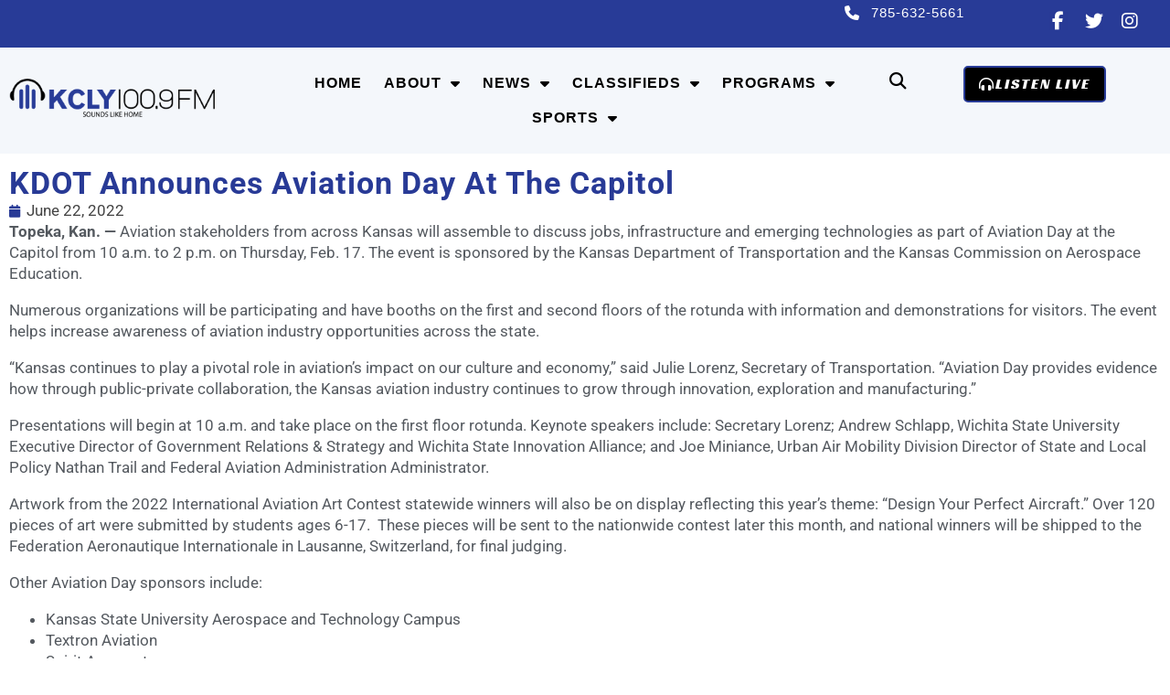

--- FILE ---
content_type: text/html; charset=UTF-8
request_url: https://kclyradio.com/blog/kdot-announces-aviation-day-at-the-capitol/
body_size: 22209
content:
<!doctype html>
<html lang="en-US">
<head>
	<meta charset="UTF-8">
<script>
var gform;gform||(document.addEventListener("gform_main_scripts_loaded",function(){gform.scriptsLoaded=!0}),document.addEventListener("gform/theme/scripts_loaded",function(){gform.themeScriptsLoaded=!0}),window.addEventListener("DOMContentLoaded",function(){gform.domLoaded=!0}),gform={domLoaded:!1,scriptsLoaded:!1,themeScriptsLoaded:!1,isFormEditor:()=>"function"==typeof InitializeEditor,callIfLoaded:function(o){return!(!gform.domLoaded||!gform.scriptsLoaded||!gform.themeScriptsLoaded&&!gform.isFormEditor()||(gform.isFormEditor()&&console.warn("The use of gform.initializeOnLoaded() is deprecated in the form editor context and will be removed in Gravity Forms 3.1."),o(),0))},initializeOnLoaded:function(o){gform.callIfLoaded(o)||(document.addEventListener("gform_main_scripts_loaded",()=>{gform.scriptsLoaded=!0,gform.callIfLoaded(o)}),document.addEventListener("gform/theme/scripts_loaded",()=>{gform.themeScriptsLoaded=!0,gform.callIfLoaded(o)}),window.addEventListener("DOMContentLoaded",()=>{gform.domLoaded=!0,gform.callIfLoaded(o)}))},hooks:{action:{},filter:{}},addAction:function(o,r,e,t){gform.addHook("action",o,r,e,t)},addFilter:function(o,r,e,t){gform.addHook("filter",o,r,e,t)},doAction:function(o){gform.doHook("action",o,arguments)},applyFilters:function(o){return gform.doHook("filter",o,arguments)},removeAction:function(o,r){gform.removeHook("action",o,r)},removeFilter:function(o,r,e){gform.removeHook("filter",o,r,e)},addHook:function(o,r,e,t,n){null==gform.hooks[o][r]&&(gform.hooks[o][r]=[]);var d=gform.hooks[o][r];null==n&&(n=r+"_"+d.length),gform.hooks[o][r].push({tag:n,callable:e,priority:t=null==t?10:t})},doHook:function(r,o,e){var t;if(e=Array.prototype.slice.call(e,1),null!=gform.hooks[r][o]&&((o=gform.hooks[r][o]).sort(function(o,r){return o.priority-r.priority}),o.forEach(function(o){"function"!=typeof(t=o.callable)&&(t=window[t]),"action"==r?t.apply(null,e):e[0]=t.apply(null,e)})),"filter"==r)return e[0]},removeHook:function(o,r,t,n){var e;null!=gform.hooks[o][r]&&(e=(e=gform.hooks[o][r]).filter(function(o,r,e){return!!(null!=n&&n!=o.tag||null!=t&&t!=o.priority)}),gform.hooks[o][r]=e)}});
</script>

	<meta name="viewport" content="width=device-width, initial-scale=1">
	<link rel="profile" href="https://gmpg.org/xfn/11">
	<title>KDOT announces Aviation Day at the Capitol | KCLY Radio</title>
<meta name='robots' content='max-image-preview:large' />
<!-- TERMAGEDDON + USERCENTRICS -->
<script type="application/javascript">var UC_UI_SUPPRESS_CMP_DISPLAY = true;</script><!-- END TERMAGEDDON + USERCENTRICS -->
<link rel='dns-prefetch' href='//fonts.googleapis.com' />
<link rel='dns-prefetch' href='//fonts.gstatic.com' />
<link rel='dns-prefetch' href='//ajax.googleapis.com' />
<link rel='dns-prefetch' href='//apis.google.com' />
<link rel='dns-prefetch' href='//google-analytics.com' />
<link rel='dns-prefetch' href='//www.google-analytics.com' />
<link rel='dns-prefetch' href='//ssl.google-analytics.com' />
<link rel='dns-prefetch' href='//youtube.com' />
<link rel='dns-prefetch' href='//s.gravatar.com' />
<link rel='dns-prefetch' href='//scontent.xx.fbcdn.net' />
<link rel='dns-prefetch' href='//b2628780.smushcdn.com' />
<link href='//scontent.xx.fbcdn.net' rel='preconnect' />
<link href='//hb.wpmucdn.com' rel='preconnect' />
<link rel="alternate" type="application/rss+xml" title="KCLY Radio &raquo; Feed" href="https://kclyradio.com/feed/" />
<link rel="alternate" type="application/rss+xml" title="KCLY Radio &raquo; Comments Feed" href="https://kclyradio.com/comments/feed/" />
<link rel="alternate" type="application/rss+xml" title="KCLY Radio &raquo; KDOT announces Aviation Day at the Capitol Comments Feed" href="https://kclyradio.com/blog/kdot-announces-aviation-day-at-the-capitol/feed/" />
<link rel="alternate" title="oEmbed (JSON)" type="application/json+oembed" href="https://kclyradio.com/wp-json/oembed/1.0/embed?url=https%3A%2F%2Fkclyradio.com%2Fblog%2Fkdot-announces-aviation-day-at-the-capitol%2F" />
<link rel="alternate" title="oEmbed (XML)" type="text/xml+oembed" href="https://kclyradio.com/wp-json/oembed/1.0/embed?url=https%3A%2F%2Fkclyradio.com%2Fblog%2Fkdot-announces-aviation-day-at-the-capitol%2F&#038;format=xml" />
		<style>
			.lazyload,
			.lazyloading {
				max-width: 100%;
			}
		</style>
		<style id='wp-img-auto-sizes-contain-inline-css'>
img:is([sizes=auto i],[sizes^="auto," i]){contain-intrinsic-size:3000px 1500px}
/*# sourceURL=wp-img-auto-sizes-contain-inline-css */
</style>
<link rel='stylesheet' id='wp-block-library-css' href='https://kclyradio.com/wp-includes/css/dist/block-library/style.min.css' media='all' />
<link rel='stylesheet' id='jet-engine-frontend-css' href='https://kclyradio.com/wp-content/plugins/jet-engine/assets/css/frontend.css' media='all' />
<style id='global-styles-inline-css'>
:root{--wp--preset--aspect-ratio--square: 1;--wp--preset--aspect-ratio--4-3: 4/3;--wp--preset--aspect-ratio--3-4: 3/4;--wp--preset--aspect-ratio--3-2: 3/2;--wp--preset--aspect-ratio--2-3: 2/3;--wp--preset--aspect-ratio--16-9: 16/9;--wp--preset--aspect-ratio--9-16: 9/16;--wp--preset--color--black: #000000;--wp--preset--color--cyan-bluish-gray: #abb8c3;--wp--preset--color--white: #ffffff;--wp--preset--color--pale-pink: #f78da7;--wp--preset--color--vivid-red: #cf2e2e;--wp--preset--color--luminous-vivid-orange: #ff6900;--wp--preset--color--luminous-vivid-amber: #fcb900;--wp--preset--color--light-green-cyan: #7bdcb5;--wp--preset--color--vivid-green-cyan: #00d084;--wp--preset--color--pale-cyan-blue: #8ed1fc;--wp--preset--color--vivid-cyan-blue: #0693e3;--wp--preset--color--vivid-purple: #9b51e0;--wp--preset--gradient--vivid-cyan-blue-to-vivid-purple: linear-gradient(135deg,rgb(6,147,227) 0%,rgb(155,81,224) 100%);--wp--preset--gradient--light-green-cyan-to-vivid-green-cyan: linear-gradient(135deg,rgb(122,220,180) 0%,rgb(0,208,130) 100%);--wp--preset--gradient--luminous-vivid-amber-to-luminous-vivid-orange: linear-gradient(135deg,rgb(252,185,0) 0%,rgb(255,105,0) 100%);--wp--preset--gradient--luminous-vivid-orange-to-vivid-red: linear-gradient(135deg,rgb(255,105,0) 0%,rgb(207,46,46) 100%);--wp--preset--gradient--very-light-gray-to-cyan-bluish-gray: linear-gradient(135deg,rgb(238,238,238) 0%,rgb(169,184,195) 100%);--wp--preset--gradient--cool-to-warm-spectrum: linear-gradient(135deg,rgb(74,234,220) 0%,rgb(151,120,209) 20%,rgb(207,42,186) 40%,rgb(238,44,130) 60%,rgb(251,105,98) 80%,rgb(254,248,76) 100%);--wp--preset--gradient--blush-light-purple: linear-gradient(135deg,rgb(255,206,236) 0%,rgb(152,150,240) 100%);--wp--preset--gradient--blush-bordeaux: linear-gradient(135deg,rgb(254,205,165) 0%,rgb(254,45,45) 50%,rgb(107,0,62) 100%);--wp--preset--gradient--luminous-dusk: linear-gradient(135deg,rgb(255,203,112) 0%,rgb(199,81,192) 50%,rgb(65,88,208) 100%);--wp--preset--gradient--pale-ocean: linear-gradient(135deg,rgb(255,245,203) 0%,rgb(182,227,212) 50%,rgb(51,167,181) 100%);--wp--preset--gradient--electric-grass: linear-gradient(135deg,rgb(202,248,128) 0%,rgb(113,206,126) 100%);--wp--preset--gradient--midnight: linear-gradient(135deg,rgb(2,3,129) 0%,rgb(40,116,252) 100%);--wp--preset--font-size--small: 13px;--wp--preset--font-size--medium: 20px;--wp--preset--font-size--large: 36px;--wp--preset--font-size--x-large: 42px;--wp--preset--spacing--20: 0.44rem;--wp--preset--spacing--30: 0.67rem;--wp--preset--spacing--40: 1rem;--wp--preset--spacing--50: 1.5rem;--wp--preset--spacing--60: 2.25rem;--wp--preset--spacing--70: 3.38rem;--wp--preset--spacing--80: 5.06rem;--wp--preset--shadow--natural: 6px 6px 9px rgba(0, 0, 0, 0.2);--wp--preset--shadow--deep: 12px 12px 50px rgba(0, 0, 0, 0.4);--wp--preset--shadow--sharp: 6px 6px 0px rgba(0, 0, 0, 0.2);--wp--preset--shadow--outlined: 6px 6px 0px -3px rgb(255, 255, 255), 6px 6px rgb(0, 0, 0);--wp--preset--shadow--crisp: 6px 6px 0px rgb(0, 0, 0);}:root { --wp--style--global--content-size: 800px;--wp--style--global--wide-size: 1200px; }:where(body) { margin: 0; }.wp-site-blocks > .alignleft { float: left; margin-right: 2em; }.wp-site-blocks > .alignright { float: right; margin-left: 2em; }.wp-site-blocks > .aligncenter { justify-content: center; margin-left: auto; margin-right: auto; }:where(.wp-site-blocks) > * { margin-block-start: 24px; margin-block-end: 0; }:where(.wp-site-blocks) > :first-child { margin-block-start: 0; }:where(.wp-site-blocks) > :last-child { margin-block-end: 0; }:root { --wp--style--block-gap: 24px; }:root :where(.is-layout-flow) > :first-child{margin-block-start: 0;}:root :where(.is-layout-flow) > :last-child{margin-block-end: 0;}:root :where(.is-layout-flow) > *{margin-block-start: 24px;margin-block-end: 0;}:root :where(.is-layout-constrained) > :first-child{margin-block-start: 0;}:root :where(.is-layout-constrained) > :last-child{margin-block-end: 0;}:root :where(.is-layout-constrained) > *{margin-block-start: 24px;margin-block-end: 0;}:root :where(.is-layout-flex){gap: 24px;}:root :where(.is-layout-grid){gap: 24px;}.is-layout-flow > .alignleft{float: left;margin-inline-start: 0;margin-inline-end: 2em;}.is-layout-flow > .alignright{float: right;margin-inline-start: 2em;margin-inline-end: 0;}.is-layout-flow > .aligncenter{margin-left: auto !important;margin-right: auto !important;}.is-layout-constrained > .alignleft{float: left;margin-inline-start: 0;margin-inline-end: 2em;}.is-layout-constrained > .alignright{float: right;margin-inline-start: 2em;margin-inline-end: 0;}.is-layout-constrained > .aligncenter{margin-left: auto !important;margin-right: auto !important;}.is-layout-constrained > :where(:not(.alignleft):not(.alignright):not(.alignfull)){max-width: var(--wp--style--global--content-size);margin-left: auto !important;margin-right: auto !important;}.is-layout-constrained > .alignwide{max-width: var(--wp--style--global--wide-size);}body .is-layout-flex{display: flex;}.is-layout-flex{flex-wrap: wrap;align-items: center;}.is-layout-flex > :is(*, div){margin: 0;}body .is-layout-grid{display: grid;}.is-layout-grid > :is(*, div){margin: 0;}body{padding-top: 0px;padding-right: 0px;padding-bottom: 0px;padding-left: 0px;}a:where(:not(.wp-element-button)){text-decoration: underline;}:root :where(.wp-element-button, .wp-block-button__link){background-color: #32373c;border-width: 0;color: #fff;font-family: inherit;font-size: inherit;font-style: inherit;font-weight: inherit;letter-spacing: inherit;line-height: inherit;padding-top: calc(0.667em + 2px);padding-right: calc(1.333em + 2px);padding-bottom: calc(0.667em + 2px);padding-left: calc(1.333em + 2px);text-decoration: none;text-transform: inherit;}.has-black-color{color: var(--wp--preset--color--black) !important;}.has-cyan-bluish-gray-color{color: var(--wp--preset--color--cyan-bluish-gray) !important;}.has-white-color{color: var(--wp--preset--color--white) !important;}.has-pale-pink-color{color: var(--wp--preset--color--pale-pink) !important;}.has-vivid-red-color{color: var(--wp--preset--color--vivid-red) !important;}.has-luminous-vivid-orange-color{color: var(--wp--preset--color--luminous-vivid-orange) !important;}.has-luminous-vivid-amber-color{color: var(--wp--preset--color--luminous-vivid-amber) !important;}.has-light-green-cyan-color{color: var(--wp--preset--color--light-green-cyan) !important;}.has-vivid-green-cyan-color{color: var(--wp--preset--color--vivid-green-cyan) !important;}.has-pale-cyan-blue-color{color: var(--wp--preset--color--pale-cyan-blue) !important;}.has-vivid-cyan-blue-color{color: var(--wp--preset--color--vivid-cyan-blue) !important;}.has-vivid-purple-color{color: var(--wp--preset--color--vivid-purple) !important;}.has-black-background-color{background-color: var(--wp--preset--color--black) !important;}.has-cyan-bluish-gray-background-color{background-color: var(--wp--preset--color--cyan-bluish-gray) !important;}.has-white-background-color{background-color: var(--wp--preset--color--white) !important;}.has-pale-pink-background-color{background-color: var(--wp--preset--color--pale-pink) !important;}.has-vivid-red-background-color{background-color: var(--wp--preset--color--vivid-red) !important;}.has-luminous-vivid-orange-background-color{background-color: var(--wp--preset--color--luminous-vivid-orange) !important;}.has-luminous-vivid-amber-background-color{background-color: var(--wp--preset--color--luminous-vivid-amber) !important;}.has-light-green-cyan-background-color{background-color: var(--wp--preset--color--light-green-cyan) !important;}.has-vivid-green-cyan-background-color{background-color: var(--wp--preset--color--vivid-green-cyan) !important;}.has-pale-cyan-blue-background-color{background-color: var(--wp--preset--color--pale-cyan-blue) !important;}.has-vivid-cyan-blue-background-color{background-color: var(--wp--preset--color--vivid-cyan-blue) !important;}.has-vivid-purple-background-color{background-color: var(--wp--preset--color--vivid-purple) !important;}.has-black-border-color{border-color: var(--wp--preset--color--black) !important;}.has-cyan-bluish-gray-border-color{border-color: var(--wp--preset--color--cyan-bluish-gray) !important;}.has-white-border-color{border-color: var(--wp--preset--color--white) !important;}.has-pale-pink-border-color{border-color: var(--wp--preset--color--pale-pink) !important;}.has-vivid-red-border-color{border-color: var(--wp--preset--color--vivid-red) !important;}.has-luminous-vivid-orange-border-color{border-color: var(--wp--preset--color--luminous-vivid-orange) !important;}.has-luminous-vivid-amber-border-color{border-color: var(--wp--preset--color--luminous-vivid-amber) !important;}.has-light-green-cyan-border-color{border-color: var(--wp--preset--color--light-green-cyan) !important;}.has-vivid-green-cyan-border-color{border-color: var(--wp--preset--color--vivid-green-cyan) !important;}.has-pale-cyan-blue-border-color{border-color: var(--wp--preset--color--pale-cyan-blue) !important;}.has-vivid-cyan-blue-border-color{border-color: var(--wp--preset--color--vivid-cyan-blue) !important;}.has-vivid-purple-border-color{border-color: var(--wp--preset--color--vivid-purple) !important;}.has-vivid-cyan-blue-to-vivid-purple-gradient-background{background: var(--wp--preset--gradient--vivid-cyan-blue-to-vivid-purple) !important;}.has-light-green-cyan-to-vivid-green-cyan-gradient-background{background: var(--wp--preset--gradient--light-green-cyan-to-vivid-green-cyan) !important;}.has-luminous-vivid-amber-to-luminous-vivid-orange-gradient-background{background: var(--wp--preset--gradient--luminous-vivid-amber-to-luminous-vivid-orange) !important;}.has-luminous-vivid-orange-to-vivid-red-gradient-background{background: var(--wp--preset--gradient--luminous-vivid-orange-to-vivid-red) !important;}.has-very-light-gray-to-cyan-bluish-gray-gradient-background{background: var(--wp--preset--gradient--very-light-gray-to-cyan-bluish-gray) !important;}.has-cool-to-warm-spectrum-gradient-background{background: var(--wp--preset--gradient--cool-to-warm-spectrum) !important;}.has-blush-light-purple-gradient-background{background: var(--wp--preset--gradient--blush-light-purple) !important;}.has-blush-bordeaux-gradient-background{background: var(--wp--preset--gradient--blush-bordeaux) !important;}.has-luminous-dusk-gradient-background{background: var(--wp--preset--gradient--luminous-dusk) !important;}.has-pale-ocean-gradient-background{background: var(--wp--preset--gradient--pale-ocean) !important;}.has-electric-grass-gradient-background{background: var(--wp--preset--gradient--electric-grass) !important;}.has-midnight-gradient-background{background: var(--wp--preset--gradient--midnight) !important;}.has-small-font-size{font-size: var(--wp--preset--font-size--small) !important;}.has-medium-font-size{font-size: var(--wp--preset--font-size--medium) !important;}.has-large-font-size{font-size: var(--wp--preset--font-size--large) !important;}.has-x-large-font-size{font-size: var(--wp--preset--font-size--x-large) !important;}
:root :where(.wp-block-pullquote){font-size: 1.5em;line-height: 1.6;}
/*# sourceURL=global-styles-inline-css */
</style>
<link rel='stylesheet' id='cff_carousel_css-css' href='https://kclyradio.com/wp-content/plugins/cff-extensions/cff-carousel/css/carousel.css' media='all' />
<link rel='stylesheet' id='cff-css' href='https://kclyradio.com/wp-content/plugins/custom-facebook-feed-pro/assets/css/cff-style.min.css' media='all' />
<link rel='stylesheet' id='hello-elementor-css' href='https://kclyradio.com/wp-content/themes/hello-elementor/assets/css/reset.css' media='all' />
<link rel='stylesheet' id='hello-elementor-theme-style-css' href='https://kclyradio.com/wp-content/themes/hello-elementor/assets/css/theme.css' media='all' />
<link rel='stylesheet' id='hello-elementor-header-footer-css' href='https://kclyradio.com/wp-content/themes/hello-elementor/assets/css/header-footer.css' media='all' />
<link rel='stylesheet' id='jet-popup-frontend-css' href='https://kclyradio.com/wp-content/plugins/jet-popup/assets/css/jet-popup-frontend.css' media='all' />
<link rel='stylesheet' id='elementor-frontend-css' href='https://kclyradio.com/wp-content/plugins/elementor/assets/css/frontend.min.css' media='all' />
<link rel='stylesheet' id='widget-icon-list-css' href='https://kclyradio.com/wp-content/plugins/elementor/assets/css/widget-icon-list.min.css' media='all' />
<link rel='stylesheet' id='widget-social-icons-css' href='https://kclyradio.com/wp-content/plugins/elementor/assets/css/widget-social-icons.min.css' media='all' />
<link rel='stylesheet' id='e-apple-webkit-css' href='https://kclyradio.com/wp-content/plugins/elementor/assets/css/conditionals/apple-webkit.min.css' media='all' />
<link rel='stylesheet' id='widget-image-css' href='https://kclyradio.com/wp-content/plugins/elementor/assets/css/widget-image.min.css' media='all' />
<link rel='stylesheet' id='widget-nav-menu-css' href='https://kclyradio.com/wp-content/plugins/elementor-pro/assets/css/widget-nav-menu.min.css' media='all' />
<link rel='stylesheet' id='widget-search-form-css' href='https://kclyradio.com/wp-content/plugins/elementor-pro/assets/css/widget-search-form.min.css' media='all' />
<link rel='stylesheet' id='e-animation-pulse-grow-css' href='https://kclyradio.com/wp-content/plugins/elementor/assets/lib/animations/styles/e-animation-pulse-grow.min.css' media='all' />
<link rel='stylesheet' id='e-sticky-css' href='https://kclyradio.com/wp-content/plugins/elementor-pro/assets/css/modules/sticky.min.css' media='all' />
<link rel='stylesheet' id='widget-heading-css' href='https://kclyradio.com/wp-content/plugins/elementor/assets/css/widget-heading.min.css' media='all' />
<link rel='stylesheet' id='widget-post-info-css' href='https://kclyradio.com/wp-content/plugins/elementor-pro/assets/css/widget-post-info.min.css' media='all' />
<link rel='stylesheet' id='widget-spacer-css' href='https://kclyradio.com/wp-content/plugins/elementor/assets/css/widget-spacer.min.css' media='all' />
<link rel='stylesheet' id='widget-post-navigation-css' href='https://kclyradio.com/wp-content/plugins/elementor-pro/assets/css/widget-post-navigation.min.css' media='all' />
<link rel='stylesheet' id='widget-posts-css' href='https://kclyradio.com/wp-content/plugins/elementor-pro/assets/css/widget-posts.min.css' media='all' />
<link rel='stylesheet' id='elementor-icons-css' href='https://kclyradio.com/wp-content/plugins/elementor/assets/lib/eicons/css/elementor-icons.min.css' media='all' />
<link rel='stylesheet' id='elementor-post-12-css' href='https://kclyradio.com/wp-content/uploads/elementor/css/post-12.css' media='all' />
<link rel='stylesheet' id='cffstyles-css' href='https://kclyradio.com/wp-content/plugins/custom-facebook-feed-pro/assets/css/cff-style.min.css' media='all' />
<link rel='stylesheet' id='elementor-post-23246-css' href='https://kclyradio.com/wp-content/uploads/elementor/css/post-23246.css' media='all' />
<link rel='stylesheet' id='elementor-post-23361-css' href='https://kclyradio.com/wp-content/uploads/elementor/css/post-23361.css' media='all' />
<link rel='stylesheet' id='elementor-post-34764-css' href='https://kclyradio.com/wp-content/uploads/elementor/css/post-34764.css' media='all' />
<link rel='stylesheet' id='tablepress-default-css' href='https://kclyradio.com/wp-content/plugins/tablepress/css/build/default.css' media='all' />
<link rel='stylesheet' id='hello-elementor-child-style-css' href='https://kclyradio.com/wp-content/themes/Hello%20Elementor%20Child%20Theme/style.css' media='all' />
<link rel='stylesheet' id='elementor-gf-local-roboto-css' href='https://kclyradio.com/wp-content/uploads/elementor/google-fonts/css/roboto.css' media='all' />
<link rel='stylesheet' id='elementor-gf-local-lato-css' href='https://kclyradio.com/wp-content/uploads/elementor/google-fonts/css/lato.css' media='all' />
<link rel='stylesheet' id='elementor-gf-local-racingsansone-css' href='https://kclyradio.com/wp-content/uploads/elementor/google-fonts/css/racingsansone.css' media='all' />
<script src="https://kclyradio.com/wp-content/plugins/termageddon-usercentrics/public/js/termageddon-usercentrics-integration-elementor-video.min.js" id="termageddon-usercentrics-integration-elementor-video-js"></script>
<script src="https://kclyradio.com/wp-includes/js/jquery/jquery.min.js" id="jquery-core-js"></script>
<script src="https://kclyradio.com/wp-includes/js/jquery/jquery-migrate.min.js" id="jquery-migrate-js"></script>
<script id="termageddon-usercentrics_ajax-js-extra">
var termageddon_usercentrics_obj = {"ajax_url":"https://kclyradio.com/wp-admin/admin-ajax.php","nonce":"3c32446a51","nonce_title":"termageddon-usercentrics_ajax_nonce","debug":"false","psl_hide":"false"};
//# sourceURL=termageddon-usercentrics_ajax-js-extra
</script>
<script src="https://kclyradio.com/wp-content/plugins/termageddon-usercentrics/public/js/termageddon-usercentrics-ajax.min.js" id="termageddon-usercentrics_ajax-js"></script>
<link rel="https://api.w.org/" href="https://kclyradio.com/wp-json/" /><link rel="alternate" title="JSON" type="application/json" href="https://kclyradio.com/wp-json/wp/v2/posts/27912" /><link rel="EditURI" type="application/rsd+xml" title="RSD" href="https://kclyradio.com/xmlrpc.php?rsd" />
<meta name="generator" content="WordPress 6.9" />
<link rel='shortlink' href='https://kclyradio.com/?p=27912' />
<!-- Custom Facebook Feed JS vars -->
<script type="text/javascript">
var cffsiteurl = "https://kclyradio.com/wp-content/plugins";
var cffajaxurl = "https://kclyradio.com/wp-admin/admin-ajax.php";


var cfflinkhashtags = "false";
</script>
		<script>
			document.documentElement.className = document.documentElement.className.replace('no-js', 'js');
		</script>
				<style>
			.no-js img.lazyload {
				display: none;
			}

			figure.wp-block-image img.lazyloading {
				min-width: 150px;
			}

			.lazyload,
			.lazyloading {
				--smush-placeholder-width: 100px;
				--smush-placeholder-aspect-ratio: 1/1;
				width: var(--smush-image-width, var(--smush-placeholder-width)) !important;
				aspect-ratio: var(--smush-image-aspect-ratio, var(--smush-placeholder-aspect-ratio)) !important;
			}

						.lazyload {
				opacity: 0;
			}

			.lazyloading {
				border: 0 !important;
				opacity: 1;
				background: rgba(255, 255, 255, 0) url('https://b2628780.smushcdn.com/2628780/wp-content/plugins/wp-smush-pro/app/assets/images/smush-lazyloader-1.gif?lossy=2&strip=1&webp=1') no-repeat center !important;
				background-size: 16px auto !important;
				min-width: 16px;
			}

					</style>
							<!-- Google Analytics tracking code output by Beehive Analytics Pro -->
						<script async src="https://www.googletagmanager.com/gtag/js?id=G-QNPT1VPXGY&l=beehiveDataLayer"></script>
		<script>
						window.beehiveDataLayer = window.beehiveDataLayer || [];
			function beehive_ga() {beehiveDataLayer.push(arguments);}
			beehive_ga('js', new Date())
						beehive_ga('config', 'G-QNPT1VPXGY', {
				'anonymize_ip': false,
				'allow_google_signals': false,
			})
					</script>
		<meta name="generator" content="Elementor 3.34.1; settings: css_print_method-external, google_font-enabled, font_display-swap">
<link rel="canonical" href="https://kclyradio.com/blog/kdot-announces-aviation-day-at-the-capitol/" />
<meta name="description" content="Topeka, Kan. -- Aviation stakeholders from across Kansas will assemble to discuss jobs, infrastructure and emerging technologies as part of Aviation Day at  ..." />
<script type="application/ld+json">{"@context":"https:\/\/schema.org","@graph":[{"@type":"Organization","@id":"https:\/\/kclyradio.com\/#schema-publishing-organization","url":"https:\/\/kclyradio.com","name":"KCLY Radio","logo":{"@type":"ImageObject","@id":"https:\/\/kclyradio.com\/#schema-organization-logo","url":"https:\/\/kclyradio.com\/wp-content\/uploads\/2022\/02\/KCLY_Logo_Horizontal_Final-01.png","height":60,"width":60}},{"@type":"WebSite","@id":"https:\/\/kclyradio.com\/#schema-website","url":"https:\/\/kclyradio.com","name":"KCLY Radio","encoding":"UTF-8","potentialAction":{"@type":"SearchAction","target":"https:\/\/kclyradio.com\/search\/{search_term_string}\/","query-input":"required name=search_term_string"},"image":{"@type":"ImageObject","@id":"https:\/\/kclyradio.com\/#schema-site-logo","url":"https:\/\/kclyradio.com\/wp-content\/uploads\/2022\/02\/KCLY_Logo_Horizontal_Final-01.png","height":519,"width":2560}},{"@type":"BreadcrumbList","@id":"https:\/\/kclyradio.com\/blog\/kdot-announces-aviation-day-at-the-capitol?page&name=kdot-announces-aviation-day-at-the-capitol&category_name=blog\/#breadcrumb","itemListElement":[{"@type":"ListItem","position":1,"name":"Home","item":"https:\/\/kclyradio.com"},{"@type":"ListItem","position":2,"name":"Blog","item":"https:\/\/kclyradio.com\/category\/blog\/"},{"@type":"ListItem","position":3,"name":"KDOT announces Aviation Day at the Capitol"}]},{"@type":"Person","@id":"https:\/\/kclyradio.com\/author\/bphillips01\/#schema-author","name":"Bethaney Phillips","url":"https:\/\/kclyradio.com\/author\/bphillips01\/"},{"@type":"WebPage","@id":"https:\/\/kclyradio.com\/blog\/kdot-announces-aviation-day-at-the-capitol\/#schema-webpage","isPartOf":{"@id":"https:\/\/kclyradio.com\/#schema-website"},"publisher":{"@id":"https:\/\/kclyradio.com\/#schema-publishing-organization"},"url":"https:\/\/kclyradio.com\/blog\/kdot-announces-aviation-day-at-the-capitol\/","hasPart":[{"@type":"SiteNavigationElement","@id":"https:\/\/kclyradio.com\/blog\/kdot-announces-aviation-day-at-the-capitol\/#schema-nav-element-23414","name":"","url":"https:\/\/kclyradio.com\/"},{"@type":"SiteNavigationElement","@id":"https:\/\/kclyradio.com\/blog\/kdot-announces-aviation-day-at-the-capitol\/#schema-nav-element-24358","name":"","url":"https:\/\/kclyradio.com\/about\/"},{"@type":"SiteNavigationElement","@id":"https:\/\/kclyradio.com\/blog\/kdot-announces-aviation-day-at-the-capitol\/#schema-nav-element-25068","name":"","url":"https:\/\/kclyradio.com\/advertise\/"},{"@type":"SiteNavigationElement","@id":"https:\/\/kclyradio.com\/blog\/kdot-announces-aviation-day-at-the-capitol\/#schema-nav-element-23937","name":"","url":"https:\/\/kclyradio.com\/about\/staff\/"},{"@type":"SiteNavigationElement","@id":"https:\/\/kclyradio.com\/blog\/kdot-announces-aviation-day-at-the-capitol\/#schema-nav-element-24386","name":"News","url":"#"},{"@type":"SiteNavigationElement","@id":"https:\/\/kclyradio.com\/blog\/kdot-announces-aviation-day-at-the-capitol\/#schema-nav-element-26365","name":"","url":"https:\/\/kclyradio.com\/calendar\/"},{"@type":"SiteNavigationElement","@id":"https:\/\/kclyradio.com\/blog\/kdot-announces-aviation-day-at-the-capitol\/#schema-nav-element-26366","name":"","url":"https:\/\/kclyradio.com\/calendar\/calendar-form\/"},{"@type":"SiteNavigationElement","@id":"https:\/\/kclyradio.com\/blog\/kdot-announces-aviation-day-at-the-capitol\/#schema-nav-element-24385","name":"","url":"https:\/\/kclyradio.com\/local-newscasts\/"},{"@type":"SiteNavigationElement","@id":"https:\/\/kclyradio.com\/blog\/kdot-announces-aviation-day-at-the-capitol\/#schema-nav-element-35115","name":"","url":"https:\/\/kclyradio.com\/category\/obituaries\/"},{"@type":"SiteNavigationElement","@id":"https:\/\/kclyradio.com\/blog\/kdot-announces-aviation-day-at-the-capitol\/#schema-nav-element-26121","name":"","url":"https:\/\/kclyradio.com\/weather\/"},{"@type":"SiteNavigationElement","@id":"https:\/\/kclyradio.com\/blog\/kdot-announces-aviation-day-at-the-capitol\/#schema-nav-element-24997","name":"Classifieds","url":"https:\/\/kclyradio.com\/kcly-classifieds\/"},{"@type":"SiteNavigationElement","@id":"https:\/\/kclyradio.com\/blog\/kdot-announces-aviation-day-at-the-capitol\/#schema-nav-element-31571","name":"","url":"https:\/\/kclyradio.com\/kcly-classifieds\/employment-classifieds\/"},{"@type":"SiteNavigationElement","@id":"https:\/\/kclyradio.com\/blog\/kdot-announces-aviation-day-at-the-capitol\/#schema-nav-element-31542","name":"Listener\u2019s Classified","url":"https:\/\/kclyradio.com\/kcly-classifieds\/listener-classifieds\/"},{"@type":"SiteNavigationElement","@id":"https:\/\/kclyradio.com\/blog\/kdot-announces-aviation-day-at-the-capitol\/#schema-nav-element-24849","name":"","url":"https:\/\/kclyradio.com\/programs\/"},{"@type":"SiteNavigationElement","@id":"https:\/\/kclyradio.com\/blog\/kdot-announces-aviation-day-at-the-capitol\/#schema-nav-element-24866","name":"","url":"https:\/\/kclyradio.com\/programs\/the-morning-show\/"},{"@type":"SiteNavigationElement","@id":"https:\/\/kclyradio.com\/blog\/kdot-announces-aviation-day-at-the-capitol\/#schema-nav-element-24885","name":"","url":"https:\/\/kclyradio.com\/programs\/whats-for-dinner-wednesdays-the-recipes\/"},{"@type":"SiteNavigationElement","@id":"https:\/\/kclyradio.com\/blog\/kdot-announces-aviation-day-at-the-capitol\/#schema-nav-element-24855","name":"","url":"https:\/\/kclyradio.com\/programs\/downing-report\/"},{"@type":"SiteNavigationElement","@id":"https:\/\/kclyradio.com\/blog\/kdot-announces-aviation-day-at-the-capitol\/#schema-nav-element-24856","name":"","url":"https:\/\/kclyradio.com\/programs\/on-the-front-porch\/"},{"@type":"SiteNavigationElement","@id":"https:\/\/kclyradio.com\/blog\/kdot-announces-aviation-day-at-the-capitol\/#schema-nav-element-67389","name":"","url":"https:\/\/kclyradio.com\/programs\/vinyl-years\/"},{"@type":"SiteNavigationElement","@id":"https:\/\/kclyradio.com\/blog\/kdot-announces-aviation-day-at-the-capitol\/#schema-nav-element-25982","name":"Sports","url":"#"},{"@type":"SiteNavigationElement","@id":"https:\/\/kclyradio.com\/blog\/kdot-announces-aviation-day-at-the-capitol\/#schema-nav-element-31614","name":"","url":"https:\/\/kclyradio.com\/kcly-sports\/"},{"@type":"SiteNavigationElement","@id":"https:\/\/kclyradio.com\/blog\/kdot-announces-aviation-day-at-the-capitol\/#schema-nav-element-24466","name":"","url":"https:\/\/kclyradio.com\/tiger-sports\/"},{"@type":"SiteNavigationElement","@id":"https:\/\/kclyradio.com\/blog\/kdot-announces-aviation-day-at-the-capitol\/#schema-nav-element-24494","name":"","url":"https:\/\/kclyradio.com\/kcly-community-sports\/"}]},{"@type":"Article","mainEntityOfPage":{"@id":"https:\/\/kclyradio.com\/blog\/kdot-announces-aviation-day-at-the-capitol\/#schema-webpage"},"author":{"@id":"https:\/\/kclyradio.com\/author\/bphillips01\/#schema-author"},"publisher":{"@id":"https:\/\/kclyradio.com\/#schema-publishing-organization"},"dateModified":"2022-07-16T00:34:35","datePublished":"2022-06-22T11:15:45","headline":"KDOT announces Aviation Day at the Capitol | KCLY Radio","description":"Topeka, Kan. -- Aviation stakeholders from across Kansas will assemble to discuss jobs, infrastructure and emerging technologies as part of Aviation Day at  ...","name":"KDOT announces Aviation Day at the Capitol"}]}</script>
<meta property="og:type" content="article" />
<meta property="og:url" content="https://kclyradio.com/blog/kdot-announces-aviation-day-at-the-capitol/" />
<meta property="og:title" content="KDOT announces Aviation Day at the Capitol | KCLY Radio" />
<meta property="og:description" content="Topeka, Kan. -- Aviation stakeholders from across Kansas will assemble to discuss jobs, infrastructure and emerging technologies as part of Aviation Day at ..." />
<meta property="article:published_time" content="2022-06-22T11:15:45" />
<meta property="article:author" content="Bethaney Phillips" />
<meta name="twitter:card" content="summary" />
<meta name="twitter:title" content="KDOT announces Aviation Day at the Capitol | KCLY Radio" />
<meta name="twitter:description" content="Topeka, Kan. -- Aviation stakeholders from across Kansas will assemble to discuss jobs, infrastructure and emerging technologies as part of Aviation Day at ..." />
<!-- /SEO -->
			<style>
				.e-con.e-parent:nth-of-type(n+4):not(.e-lazyloaded):not(.e-no-lazyload),
				.e-con.e-parent:nth-of-type(n+4):not(.e-lazyloaded):not(.e-no-lazyload) * {
					background-image: none !important;
				}
				@media screen and (max-height: 1024px) {
					.e-con.e-parent:nth-of-type(n+3):not(.e-lazyloaded):not(.e-no-lazyload),
					.e-con.e-parent:nth-of-type(n+3):not(.e-lazyloaded):not(.e-no-lazyload) * {
						background-image: none !important;
					}
				}
				@media screen and (max-height: 640px) {
					.e-con.e-parent:nth-of-type(n+2):not(.e-lazyloaded):not(.e-no-lazyload),
					.e-con.e-parent:nth-of-type(n+2):not(.e-lazyloaded):not(.e-no-lazyload) * {
						background-image: none !important;
					}
				}
			</style>
						<meta name="theme-color" content="#FFFFFF">
			<link rel="icon" href="https://b2628780.smushcdn.com/2628780/wp-content/uploads/2022/03/apple-touch-icon-152x152-1-150x150.png?lossy=2&strip=1&webp=1" sizes="32x32" />
<link rel="icon" href="https://b2628780.smushcdn.com/2628780/wp-content/uploads/2022/03/apple-touch-icon-152x152-1.png?lossy=2&strip=1&webp=1" sizes="192x192" />
<link rel="apple-touch-icon" href="https://b2628780.smushcdn.com/2628780/wp-content/uploads/2022/03/apple-touch-icon-152x152-1.png?lossy=2&strip=1&webp=1" />
<meta name="msapplication-TileImage" content="https://kclyradio.com/wp-content/uploads/2022/03/apple-touch-icon-152x152-1.png" />
<style>:root,::before,::after{--mec-color-skin: #283a96;--mec-color-skin-rgba-1: rgba(40,58,150,.25);--mec-color-skin-rgba-2: rgba(40,58,150,.5);--mec-color-skin-rgba-3: rgba(40,58,150,.75);--mec-color-skin-rgba-4: rgba(40,58,150,.11);--mec-primary-border-radius: ;--mec-secondary-border-radius: ;--mec-container-normal-width: 1196px;--mec-container-large-width: 1690px;--mec-title-color: #ffffff;--mec-title-color-hover: #283a96;--mec-content-color: #000000;--mec-fes-main-color: #dd9933;--mec-fes-main-color-rgba-1: rgba(221, 153, 51, 0.12);--mec-fes-main-color-rgba-2: rgba(221, 153, 51, 0.23);--mec-fes-main-color-rgba-3: rgba(221, 153, 51, 0.03);--mec-fes-main-color-rgba-4: rgba(221, 153, 51, 0.3);--mec-fes-main-color-rgba-5: rgb(221 153 51 / 7%);--mec-fes-main-color-rgba-6: rgba(221, 153, 51, 0.2);.mec-fes-form #mec_reg_form_field_types .button.red:before, .mec-fes-form #mec_reg_form_field_types .button.red {border-color: #ffd2dd;color: #ea6485;}.mec-fes-form .mec-meta-box-fields h4 label {background: transparent;}</style><style>.mec-fes-form, .mec-fes-list {
    background: #fff!important;
}
.mec-fes-list ul li, .mec-fes-form .mec-form-row .button:not(.wp-color-result) {
    color: #fff!important;
    background: #283A96!important;
    box-shadow: none!important;
    border: none!important;
}
.mec-fes-form-top-actions a, .mec-fes-list-top-actions a, .single-mec-events .pmpro_content_message a, .single-mec-events .pmpro_content_message a:link {
    color: #fff!important;
    background: #283A96!important;
    box-shadow: none!important;
    border: none!important;
}
.mec-fes-form .mec-meta-box-fields h4, .mec-fes-form .mec-meta-box-fields h4 label {
    color: #fff!important;
    background: #283A96!important;
}
.mec-fes-list ul li a {
    color: #fff!important;
}
.mec-wrap h1 a, .mec-wrap h2 a, .mec-wrap h3 a, .mec-wrap h4 a, .mec-wrap h5 a, .mec-wrap h6 a, .entry-content .mec-wrap h1 a, .entry-content .mec-wrap h2 a, .entry-content .mec-wrap h3 a, .entry-content .mec-wrap h4 a, .entry-content .mec-wrap h5 a, .entry-content .mec-wrap h6 a {
    color: #000 !important;
}</style></head>
<body class="wp-singular post-template-default single single-post postid-27912 single-format-standard wp-custom-logo wp-embed-responsive wp-theme-hello-elementor wp-child-theme-HelloElementorChildTheme mec-theme-hello-elementor hello-elementor-default elementor-default elementor-kit-12 elementor-page-34764">


<a class="skip-link screen-reader-text" href="#content">Skip to content</a>

		<header data-elementor-type="header" data-elementor-id="23246" class="elementor elementor-23246 elementor-location-header" data-elementor-post-type="elementor_library">
			<div class="elementor-element elementor-element-fc75314 e-con-full e-flex e-con e-parent" data-id="fc75314" data-element_type="container" data-settings="{&quot;sticky&quot;:&quot;top&quot;,&quot;sticky_on&quot;:[&quot;desktop&quot;,&quot;tablet&quot;],&quot;background_background&quot;:&quot;classic&quot;,&quot;sticky_offset&quot;:0,&quot;sticky_effects_offset&quot;:0,&quot;sticky_anchor_link_offset&quot;:0}">
		<div class="elementor-element elementor-element-89ee0b5 e-con-full e-flex e-con e-child" data-id="89ee0b5" data-element_type="container" data-settings="{&quot;background_background&quot;:&quot;classic&quot;}">
		<div class="elementor-element elementor-element-3398be8 e-flex e-con-boxed e-con e-child" data-id="3398be8" data-element_type="container" data-settings="{&quot;background_background&quot;:&quot;classic&quot;}">
					<div class="e-con-inner">
		<div class="elementor-element elementor-element-429049f e-con-full e-flex e-con e-child" data-id="429049f" data-element_type="container">
				</div>
		<div class="elementor-element elementor-element-9a45eca e-con-full elementor-hidden-mobile e-flex e-con e-child" data-id="9a45eca" data-element_type="container">
				</div>
		<div class="elementor-element elementor-element-7e7c8a9 elementor-hidden-mobile e-con-full e-flex e-con e-child" data-id="7e7c8a9" data-element_type="container">
				<div class="elementor-element elementor-element-ecda1e7 elementor-icon-list--layout-inline elementor-align-end elementor-mobile-align-center elementor-tablet-align-center elementor-list-item-link-full_width elementor-widget elementor-widget-icon-list" data-id="ecda1e7" data-element_type="widget" data-widget_type="icon-list.default">
				<div class="elementor-widget-container">
							<ul class="elementor-icon-list-items elementor-inline-items">
							<li class="elementor-icon-list-item elementor-inline-item">
											<a href="tel:+17856325661">

												<span class="elementor-icon-list-icon">
							<i aria-hidden="true" class="fas fa-phone"></i>						</span>
										<span class="elementor-icon-list-text">785-632-5661</span>
											</a>
									</li>
						</ul>
						</div>
				</div>
				</div>
		<div class="elementor-element elementor-element-f3e022f elementor-hidden-mobile e-con-full e-flex e-con e-child" data-id="f3e022f" data-element_type="container">
				<div class="elementor-element elementor-element-30142d4 elementor-shape-rounded elementor-grid-0 e-grid-align-center elementor-widget elementor-widget-social-icons" data-id="30142d4" data-element_type="widget" data-widget_type="social-icons.default">
				<div class="elementor-widget-container">
							<div class="elementor-social-icons-wrapper elementor-grid" role="list">
							<span class="elementor-grid-item" role="listitem">
					<a class="elementor-icon elementor-social-icon elementor-social-icon-facebook-f elementor-repeater-item-f046189" href="https://www.facebook.com/KCLY100.9/" target="_blank">
						<span class="elementor-screen-only">Facebook-f</span>
						<i aria-hidden="true" class="fab fa-facebook-f"></i>					</a>
				</span>
							<span class="elementor-grid-item" role="listitem">
					<a class="elementor-icon elementor-social-icon elementor-social-icon-twitter elementor-repeater-item-e5481f6" href="https://twitter.com/kcly1009fm" target="_blank">
						<span class="elementor-screen-only">Twitter</span>
						<i aria-hidden="true" class="fab fa-twitter"></i>					</a>
				</span>
							<span class="elementor-grid-item" role="listitem">
					<a class="elementor-icon elementor-social-icon elementor-social-icon-instagram elementor-repeater-item-31eebcf" href="https://www.instagram.com/kcly1009/" target="_blank">
						<span class="elementor-screen-only">Instagram</span>
						<i aria-hidden="true" class="fab fa-instagram"></i>					</a>
				</span>
					</div>
						</div>
				</div>
				</div>
					</div>
				</div>
		<div class="elementor-element elementor-element-2824b29 e-flex e-con-boxed e-con e-child" data-id="2824b29" data-element_type="container" data-settings="{&quot;background_background&quot;:&quot;classic&quot;}">
					<div class="e-con-inner">
		<div class="elementor-element elementor-element-b2e7a30 e-con-full e-flex e-con e-child" data-id="b2e7a30" data-element_type="container">
				<div class="elementor-element elementor-element-a476527 elementor-widget elementor-widget-image" data-id="a476527" data-element_type="widget" data-widget_type="image.default">
				<div class="elementor-widget-container">
																<a href="https://kclyradio.com">
							<img width="320" height="59" data-src="https://b2628780.smushcdn.com/2628780/wp-content/uploads/2022/03/KCLY-Logo-Scaled.png?lossy=2&strip=1&webp=1" class="attachment-full size-full wp-image-26543 lazyload" alt="" data-srcset="https://b2628780.smushcdn.com/2628780/wp-content/uploads/2022/03/KCLY-Logo-Scaled.png?lossy=2&strip=1&webp=1 320w, https://b2628780.smushcdn.com/2628780/wp-content/uploads/2022/03/KCLY-Logo-Scaled-300x55.png?lossy=2&strip=1&webp=1 300w, https://b2628780.smushcdn.com/2628780/wp-content/uploads/2022/03/KCLY-Logo-Scaled.png?size=160x30&lossy=2&strip=1&webp=1 160w" data-sizes="auto" src="[data-uri]" style="--smush-placeholder-width: 320px; --smush-placeholder-aspect-ratio: 320/59;" data-original-sizes="(max-width: 320px) 100vw, 320px" />								</a>
															</div>
				</div>
				</div>
		<div class="elementor-element elementor-element-2b7db87 e-con-full e-flex e-con e-child" data-id="2b7db87" data-element_type="container">
				<div class="elementor-element elementor-element-9c64f42 elementor-nav-menu__align-center elementor-nav-menu--stretch elementor-nav-menu__text-align-center elementor-hidden-tablet elementor-hidden-mobile elementor-nav-menu--dropdown-tablet elementor-nav-menu--toggle elementor-nav-menu--burger elementor-widget elementor-widget-nav-menu" data-id="9c64f42" data-element_type="widget" data-settings="{&quot;full_width&quot;:&quot;stretch&quot;,&quot;layout&quot;:&quot;horizontal&quot;,&quot;submenu_icon&quot;:{&quot;value&quot;:&quot;&lt;i class=\&quot;fas fa-caret-down\&quot; aria-hidden=\&quot;true\&quot;&gt;&lt;\/i&gt;&quot;,&quot;library&quot;:&quot;fa-solid&quot;},&quot;toggle&quot;:&quot;burger&quot;}" data-widget_type="nav-menu.default">
				<div class="elementor-widget-container">
								<nav aria-label="Menu" class="elementor-nav-menu--main elementor-nav-menu__container elementor-nav-menu--layout-horizontal e--pointer-none">
				<ul id="menu-1-9c64f42" class="elementor-nav-menu"><li class="menu-item menu-item-type-post_type menu-item-object-page menu-item-home menu-item-23414"><a href="https://kclyradio.com/" class="elementor-item">Home</a></li>
<li class="menu-item menu-item-type-post_type menu-item-object-page menu-item-has-children menu-item-24358"><a href="https://kclyradio.com/about/" class="elementor-item">About</a>
<ul class="sub-menu elementor-nav-menu--dropdown">
	<li class="menu-item menu-item-type-post_type menu-item-object-page menu-item-25068"><a href="https://kclyradio.com/advertise/" class="elementor-sub-item">Advertise</a></li>
	<li class="menu-item menu-item-type-post_type menu-item-object-page menu-item-23937"><a href="https://kclyradio.com/about/staff/" class="elementor-sub-item">Staff</a></li>
</ul>
</li>
<li class="menu-item menu-item-type-custom menu-item-object-custom menu-item-has-children menu-item-24386"><a href="#" class="elementor-item elementor-item-anchor">News</a>
<ul class="sub-menu elementor-nav-menu--dropdown">
	<li class="menu-item menu-item-type-post_type menu-item-object-page menu-item-has-children menu-item-26365"><a href="https://kclyradio.com/calendar/" class="elementor-sub-item">Calendar</a>
	<ul class="sub-menu elementor-nav-menu--dropdown">
		<li class="menu-item menu-item-type-post_type menu-item-object-page menu-item-26366"><a href="https://kclyradio.com/calendar/calendar-form/" class="elementor-sub-item">Calendar Form</a></li>
	</ul>
</li>
	<li class="menu-item menu-item-type-post_type menu-item-object-page menu-item-24385"><a href="https://kclyradio.com/local-newscasts/" class="elementor-sub-item">Local Newscasts</a></li>
	<li class="menu-item menu-item-type-taxonomy menu-item-object-category menu-item-35115"><a href="https://kclyradio.com/category/obituaries/" class="elementor-sub-item">Obituaries</a></li>
	<li class="menu-item menu-item-type-post_type menu-item-object-page menu-item-26121"><a href="https://kclyradio.com/weather/" class="elementor-sub-item">Weather</a></li>
</ul>
</li>
<li class="menu-item menu-item-type-post_type menu-item-object-page menu-item-has-children menu-item-24997"><a href="https://kclyradio.com/kcly-classifieds/" class="elementor-item">Classifieds</a>
<ul class="sub-menu elementor-nav-menu--dropdown">
	<li class="menu-item menu-item-type-post_type menu-item-object-page menu-item-31571"><a href="https://kclyradio.com/kcly-classifieds/employment-classifieds/" class="elementor-sub-item">Employment Classifieds</a></li>
	<li class="menu-item menu-item-type-post_type menu-item-object-page menu-item-31542"><a href="https://kclyradio.com/kcly-classifieds/listener-classifieds/" class="elementor-sub-item">Listener’s Classified</a></li>
</ul>
</li>
<li class="menu-item menu-item-type-post_type menu-item-object-page menu-item-has-children menu-item-24849"><a href="https://kclyradio.com/programs/" class="elementor-item">Programs</a>
<ul class="sub-menu elementor-nav-menu--dropdown">
	<li class="menu-item menu-item-type-post_type menu-item-object-page menu-item-has-children menu-item-24866"><a href="https://kclyradio.com/programs/the-morning-show/" class="elementor-sub-item">The Morning Show</a>
	<ul class="sub-menu elementor-nav-menu--dropdown">
		<li class="menu-item menu-item-type-post_type menu-item-object-page menu-item-24885"><a href="https://kclyradio.com/programs/whats-for-dinner-wednesdays-the-recipes/" class="elementor-sub-item">Whats for Dinner Wednesdays The Recipes</a></li>
	</ul>
</li>
	<li class="menu-item menu-item-type-post_type menu-item-object-page menu-item-24855"><a href="https://kclyradio.com/programs/downing-report/" class="elementor-sub-item">Downing Report</a></li>
	<li class="menu-item menu-item-type-post_type menu-item-object-page menu-item-24856"><a href="https://kclyradio.com/programs/on-the-front-porch/" class="elementor-sub-item">On The Front Porch</a></li>
	<li class="menu-item menu-item-type-post_type menu-item-object-page menu-item-67389"><a href="https://kclyradio.com/programs/vinyl-years/" class="elementor-sub-item">Vinyl Years</a></li>
</ul>
</li>
<li class="menu-item menu-item-type-custom menu-item-object-custom menu-item-has-children menu-item-25982"><a href="#" class="elementor-item elementor-item-anchor">Sports</a>
<ul class="sub-menu elementor-nav-menu--dropdown">
	<li class="menu-item menu-item-type-post_type menu-item-object-page menu-item-31614"><a href="https://kclyradio.com/kcly-sports/" class="elementor-sub-item">KCLY Sports</a></li>
	<li class="menu-item menu-item-type-post_type menu-item-object-page menu-item-24466"><a href="https://kclyradio.com/tiger-sports/" class="elementor-sub-item">Tiger Sports</a></li>
	<li class="menu-item menu-item-type-post_type menu-item-object-page menu-item-24494"><a href="https://kclyradio.com/kcly-community-sports/" class="elementor-sub-item">KCLY Community Sports</a></li>
</ul>
</li>
</ul>			</nav>
					<div class="elementor-menu-toggle" role="button" tabindex="0" aria-label="Menu Toggle" aria-expanded="false">
			<i aria-hidden="true" role="presentation" class="elementor-menu-toggle__icon--open eicon-menu-bar"></i><i aria-hidden="true" role="presentation" class="elementor-menu-toggle__icon--close eicon-close"></i>		</div>
					<nav class="elementor-nav-menu--dropdown elementor-nav-menu__container" aria-hidden="true">
				<ul id="menu-2-9c64f42" class="elementor-nav-menu"><li class="menu-item menu-item-type-post_type menu-item-object-page menu-item-home menu-item-23414"><a href="https://kclyradio.com/" class="elementor-item" tabindex="-1">Home</a></li>
<li class="menu-item menu-item-type-post_type menu-item-object-page menu-item-has-children menu-item-24358"><a href="https://kclyradio.com/about/" class="elementor-item" tabindex="-1">About</a>
<ul class="sub-menu elementor-nav-menu--dropdown">
	<li class="menu-item menu-item-type-post_type menu-item-object-page menu-item-25068"><a href="https://kclyradio.com/advertise/" class="elementor-sub-item" tabindex="-1">Advertise</a></li>
	<li class="menu-item menu-item-type-post_type menu-item-object-page menu-item-23937"><a href="https://kclyradio.com/about/staff/" class="elementor-sub-item" tabindex="-1">Staff</a></li>
</ul>
</li>
<li class="menu-item menu-item-type-custom menu-item-object-custom menu-item-has-children menu-item-24386"><a href="#" class="elementor-item elementor-item-anchor" tabindex="-1">News</a>
<ul class="sub-menu elementor-nav-menu--dropdown">
	<li class="menu-item menu-item-type-post_type menu-item-object-page menu-item-has-children menu-item-26365"><a href="https://kclyradio.com/calendar/" class="elementor-sub-item" tabindex="-1">Calendar</a>
	<ul class="sub-menu elementor-nav-menu--dropdown">
		<li class="menu-item menu-item-type-post_type menu-item-object-page menu-item-26366"><a href="https://kclyradio.com/calendar/calendar-form/" class="elementor-sub-item" tabindex="-1">Calendar Form</a></li>
	</ul>
</li>
	<li class="menu-item menu-item-type-post_type menu-item-object-page menu-item-24385"><a href="https://kclyradio.com/local-newscasts/" class="elementor-sub-item" tabindex="-1">Local Newscasts</a></li>
	<li class="menu-item menu-item-type-taxonomy menu-item-object-category menu-item-35115"><a href="https://kclyradio.com/category/obituaries/" class="elementor-sub-item" tabindex="-1">Obituaries</a></li>
	<li class="menu-item menu-item-type-post_type menu-item-object-page menu-item-26121"><a href="https://kclyradio.com/weather/" class="elementor-sub-item" tabindex="-1">Weather</a></li>
</ul>
</li>
<li class="menu-item menu-item-type-post_type menu-item-object-page menu-item-has-children menu-item-24997"><a href="https://kclyradio.com/kcly-classifieds/" class="elementor-item" tabindex="-1">Classifieds</a>
<ul class="sub-menu elementor-nav-menu--dropdown">
	<li class="menu-item menu-item-type-post_type menu-item-object-page menu-item-31571"><a href="https://kclyradio.com/kcly-classifieds/employment-classifieds/" class="elementor-sub-item" tabindex="-1">Employment Classifieds</a></li>
	<li class="menu-item menu-item-type-post_type menu-item-object-page menu-item-31542"><a href="https://kclyradio.com/kcly-classifieds/listener-classifieds/" class="elementor-sub-item" tabindex="-1">Listener’s Classified</a></li>
</ul>
</li>
<li class="menu-item menu-item-type-post_type menu-item-object-page menu-item-has-children menu-item-24849"><a href="https://kclyradio.com/programs/" class="elementor-item" tabindex="-1">Programs</a>
<ul class="sub-menu elementor-nav-menu--dropdown">
	<li class="menu-item menu-item-type-post_type menu-item-object-page menu-item-has-children menu-item-24866"><a href="https://kclyradio.com/programs/the-morning-show/" class="elementor-sub-item" tabindex="-1">The Morning Show</a>
	<ul class="sub-menu elementor-nav-menu--dropdown">
		<li class="menu-item menu-item-type-post_type menu-item-object-page menu-item-24885"><a href="https://kclyradio.com/programs/whats-for-dinner-wednesdays-the-recipes/" class="elementor-sub-item" tabindex="-1">Whats for Dinner Wednesdays The Recipes</a></li>
	</ul>
</li>
	<li class="menu-item menu-item-type-post_type menu-item-object-page menu-item-24855"><a href="https://kclyradio.com/programs/downing-report/" class="elementor-sub-item" tabindex="-1">Downing Report</a></li>
	<li class="menu-item menu-item-type-post_type menu-item-object-page menu-item-24856"><a href="https://kclyradio.com/programs/on-the-front-porch/" class="elementor-sub-item" tabindex="-1">On The Front Porch</a></li>
	<li class="menu-item menu-item-type-post_type menu-item-object-page menu-item-67389"><a href="https://kclyradio.com/programs/vinyl-years/" class="elementor-sub-item" tabindex="-1">Vinyl Years</a></li>
</ul>
</li>
<li class="menu-item menu-item-type-custom menu-item-object-custom menu-item-has-children menu-item-25982"><a href="#" class="elementor-item elementor-item-anchor" tabindex="-1">Sports</a>
<ul class="sub-menu elementor-nav-menu--dropdown">
	<li class="menu-item menu-item-type-post_type menu-item-object-page menu-item-31614"><a href="https://kclyradio.com/kcly-sports/" class="elementor-sub-item" tabindex="-1">KCLY Sports</a></li>
	<li class="menu-item menu-item-type-post_type menu-item-object-page menu-item-24466"><a href="https://kclyradio.com/tiger-sports/" class="elementor-sub-item" tabindex="-1">Tiger Sports</a></li>
	<li class="menu-item menu-item-type-post_type menu-item-object-page menu-item-24494"><a href="https://kclyradio.com/kcly-community-sports/" class="elementor-sub-item" tabindex="-1">KCLY Community Sports</a></li>
</ul>
</li>
</ul>			</nav>
						</div>
				</div>
				<div class="elementor-element elementor-element-4964fc6 elementor-search-form--skin-full_screen elementor-widget elementor-widget-search-form" data-id="4964fc6" data-element_type="widget" data-settings="{&quot;skin&quot;:&quot;full_screen&quot;}" data-widget_type="search-form.default">
				<div class="elementor-widget-container">
							<search role="search">
			<form class="elementor-search-form" action="https://kclyradio.com" method="get">
												<div class="elementor-search-form__toggle" role="button" tabindex="0" aria-label="Search">
					<i aria-hidden="true" class="fas fa-search"></i>				</div>
								<div class="elementor-search-form__container">
					<label class="elementor-screen-only" for="elementor-search-form-4964fc6">Search</label>

					
					<input id="elementor-search-form-4964fc6" placeholder="Search..." class="elementor-search-form__input" type="search" name="s" value="">
					
					
										<div class="dialog-lightbox-close-button dialog-close-button" role="button" tabindex="0" aria-label="Close this search box.">
						<i aria-hidden="true" class="eicon-close"></i>					</div>
									</div>
			</form>
		</search>
						</div>
				</div>
				<div class="elementor-element elementor-element-3c26af1 elementor-align-center elementor-hidden-mobile elementor-hidden-desktop elementor-widget elementor-widget-button" data-id="3c26af1" data-element_type="widget" data-widget_type="button.default">
				<div class="elementor-widget-container">
									<div class="elementor-button-wrapper">
					<a class="elementor-button elementor-button-link elementor-size-sm elementor-animation-pulse-grow" href="/listen-live" target="_blank">
						<span class="elementor-button-content-wrapper">
						<span class="elementor-button-icon">
				<i aria-hidden="true" class="fas fa-headphones-alt"></i>			</span>
									<span class="elementor-button-text">Listen LIVE</span>
					</span>
					</a>
				</div>
								</div>
				</div>
				<div class="elementor-element elementor-element-275b076 elementor-align-center elementor-hidden-desktop elementor-hidden-tablet elementor-widget elementor-widget-button" data-id="275b076" data-element_type="widget" data-widget_type="button.default">
				<div class="elementor-widget-container">
									<div class="elementor-button-wrapper">
					<a class="elementor-button elementor-button-link elementor-size-sm elementor-animation-pulse-grow" href="/listen-live" target="_blank">
						<span class="elementor-button-content-wrapper">
						<span class="elementor-button-icon">
				<i aria-hidden="true" class="fas fa-play"></i>			</span>
								</span>
					</a>
				</div>
								</div>
				</div>
				</div>
		<div class="elementor-element elementor-element-90212e8 e-con-full e-flex e-con e-child" data-id="90212e8" data-element_type="container">
				<div class="elementor-element elementor-element-47b1f64 elementor-align-center elementor-hidden-tablet elementor-hidden-mobile elementor-widget elementor-widget-button" data-id="47b1f64" data-element_type="widget" data-widget_type="button.default">
				<div class="elementor-widget-container">
									<div class="elementor-button-wrapper">
					<a class="elementor-button elementor-button-link elementor-size-sm elementor-animation-pulse-grow" href="/listen-live" target="_blank">
						<span class="elementor-button-content-wrapper">
						<span class="elementor-button-icon">
				<i aria-hidden="true" class="fas fa-headphones-alt"></i>			</span>
									<span class="elementor-button-text">Listen LIVE</span>
					</span>
					</a>
				</div>
								</div>
				</div>
				<div class="elementor-element elementor-element-42f9e2e elementor-tablet-align-center elementor-hidden-desktop elementor-widget elementor-widget-button" data-id="42f9e2e" data-element_type="widget" data-widget_type="button.default">
				<div class="elementor-widget-container">
									<div class="elementor-button-wrapper">
					<a class="elementor-button elementor-button-link elementor-size-sm" href="#elementor-action%3Aaction%3Dpopup%3Aopen%26settings%3DeyJpZCI6IjI2Mjc4IiwidG9nZ2xlIjpmYWxzZX0%3D">
						<span class="elementor-button-content-wrapper">
						<span class="elementor-button-icon">
				<i aria-hidden="true" class="fas fa-bars"></i>			</span>
								</span>
					</a>
				</div>
								</div>
				</div>
				</div>
					</div>
				</div>
				</div>
				</div>
				</header>
				<div data-elementor-type="single-post" data-elementor-id="34764" class="elementor elementor-34764 elementor-location-single post-27912 post type-post status-publish format-standard hentry category-blog" data-elementor-post-type="elementor_library">
			<div class="elementor-element elementor-element-b8d4860 e-flex e-con-boxed e-con e-parent" data-id="b8d4860" data-element_type="container">
					<div class="e-con-inner">
		<div class="elementor-element elementor-element-24ea10a e-con-full e-flex e-con e-child" data-id="24ea10a" data-element_type="container">
				<div class="elementor-element elementor-element-2fb1756 elementor-widget elementor-widget-theme-post-title elementor-page-title elementor-widget-heading" data-id="2fb1756" data-element_type="widget" data-widget_type="theme-post-title.default">
				<div class="elementor-widget-container">
					<h1 class="elementor-heading-title elementor-size-default">KDOT announces Aviation Day at the Capitol</h1>				</div>
				</div>
				<div class="elementor-element elementor-element-efd1b9c elementor-widget elementor-widget-post-info" data-id="efd1b9c" data-element_type="widget" data-widget_type="post-info.default">
				<div class="elementor-widget-container">
							<ul class="elementor-inline-items elementor-icon-list-items elementor-post-info">
								<li class="elementor-icon-list-item elementor-repeater-item-0efe9a1 elementor-inline-item" itemprop="datePublished">
						<a href="https://kclyradio.com/2022/06/22/">
											<span class="elementor-icon-list-icon">
								<i aria-hidden="true" class="fas fa-calendar"></i>							</span>
									<span class="elementor-icon-list-text elementor-post-info__item elementor-post-info__item--type-date">
										<time>June 22, 2022</time>					</span>
									</a>
				</li>
				</ul>
						</div>
				</div>
				<div class="elementor-element elementor-element-61cd881 elementor-widget elementor-widget-theme-post-content" data-id="61cd881" data-element_type="widget" data-widget_type="theme-post-content.default">
				<div class="elementor-widget-container">
					<p><strong>Topeka, Kan. &#8212;</strong> Aviation stakeholders from across Kansas will assemble to discuss jobs, infrastructure and emerging technologies as part of Aviation Day at the Capitol from 10 a.m. to 2 p.m. on Thursday, Feb. 17. The event is sponsored by the Kansas Department of Transportation and the Kansas Commission on Aerospace Education.</p>
<p>Numerous organizations will be participating and have booths on the first and second floors of the rotunda with information and demonstrations for visitors. The event helps increase awareness of aviation industry opportunities across the state.</p>
<p>“Kansas continues to play a pivotal role in aviation’s impact on our culture and economy,” said Julie Lorenz, Secretary of Transportation. “Aviation Day provides evidence how through public-private collaboration, the Kansas aviation industry continues to grow through innovation, exploration and manufacturing.”</p>
<p>Presentations will begin at 10 a.m. and take place on the first floor rotunda. Keynote speakers include: Secretary Lorenz; Andrew Schlapp, Wichita State University Executive Director of Government Relations &amp; Strategy and Wichita State Innovation Alliance; and Joe Miniance, Urban Air Mobility Division Director of State and Local Policy Nathan Trail and Federal Aviation Administration Administrator.</p>
<p>Artwork from the 2022 International Aviation Art Contest statewide winners will also be on display reflecting this year’s theme: “Design Your Perfect Aircraft.” Over 120 pieces of art were submitted by students ages 6-17.  These pieces will be sent to the nationwide contest later this month, and national winners will be shipped to the Federation Aeronautique Internationale in Lausanne, Switzerland, for final judging.</p>
<p>Other Aviation Day sponsors include:</p>
<ul>
<li>Kansas State University Aerospace and Technology Campus</li>
<li>Textron Aviation</li>
<li>Spirit Aerosystems</li>
<li>Skydio</li>
<li>Garver</li>
<li>Lee Aerospace</li>
<li>Kansas Association of Airports</li>
<li>Wichita State University National Institute for Aviation Research (NIAR)</li>
<li>Garmin</li>
<li>National Business Aviation Association (NBAA)</li>
<li>Aircraft Owners and Pilots Association (AOPA)</li>
<li>Mission Aviation Fellowship (MAF)</li>
<li>Amelia Earhart Hangar Museum</li>
<li>Rans Aircraft</li>
<li>University of Kansas College of Engineering</li>
</ul>
<p>For more information on Aviation Day, contact Logan Falletti-Wright at 785-296-2553 or <a href="mailto:logan.falletti@ks.gov">logan.falletti@ks.gov</a>.</p>
				</div>
				</div>
				<div class="elementor-element elementor-element-87b266c elementor-widget elementor-widget-spacer" data-id="87b266c" data-element_type="widget" data-widget_type="spacer.default">
				<div class="elementor-widget-container">
							<div class="elementor-spacer">
			<div class="elementor-spacer-inner"></div>
		</div>
						</div>
				</div>
				<div class="elementor-element elementor-element-a8663a9 elementor-post-navigation-borders-yes elementor-widget elementor-widget-post-navigation" data-id="a8663a9" data-element_type="widget" data-widget_type="post-navigation.default">
				<div class="elementor-widget-container">
							<div class="elementor-post-navigation" role="navigation" aria-label="Post Navigation">
			<div class="elementor-post-navigation__prev elementor-post-navigation__link">
				<a href="https://kclyradio.com/blog/state-officials-discuss-possible-solutions-for-larned-state-hospital/" rel="prev"><span class="post-navigation__arrow-wrapper post-navigation__arrow-prev"><i aria-hidden="true" class="fas fa-angle-left"></i><span class="elementor-screen-only">Prev</span></span><span class="elementor-post-navigation__link__prev"><span class="post-navigation__prev--label">Previous</span><span class="post-navigation__prev--title">State Officials Discuss Possible Solutions for Larned State Hospital</span></span></a>			</div>
							<div class="elementor-post-navigation__separator-wrapper">
					<div class="elementor-post-navigation__separator"></div>
				</div>
						<div class="elementor-post-navigation__next elementor-post-navigation__link">
				<a href="https://kclyradio.com/blog/shots-fired-incident-outside-of-manhattan-kan/" rel="next"><span class="elementor-post-navigation__link__next"><span class="post-navigation__next--label">Next</span><span class="post-navigation__next--title">Shots Fired Incident Outside of Manhattan, Kan.</span></span><span class="post-navigation__arrow-wrapper post-navigation__arrow-next"><i aria-hidden="true" class="fas fa-angle-right"></i><span class="elementor-screen-only">Next</span></span></a>			</div>
		</div>
						</div>
				</div>
				<div class="elementor-element elementor-element-ae46570 elementor-widget elementor-widget-spacer" data-id="ae46570" data-element_type="widget" data-widget_type="spacer.default">
				<div class="elementor-widget-container">
							<div class="elementor-spacer">
			<div class="elementor-spacer-inner"></div>
		</div>
						</div>
				</div>
				<div class="elementor-element elementor-element-b79d4a1 elementor-grid-3 elementor-grid-tablet-2 elementor-grid-mobile-1 elementor-posts--thumbnail-top elementor-widget elementor-widget-posts" data-id="b79d4a1" data-element_type="widget" data-settings="{&quot;classic_columns&quot;:&quot;3&quot;,&quot;classic_columns_tablet&quot;:&quot;2&quot;,&quot;classic_columns_mobile&quot;:&quot;1&quot;,&quot;classic_row_gap&quot;:{&quot;unit&quot;:&quot;px&quot;,&quot;size&quot;:35,&quot;sizes&quot;:[]},&quot;classic_row_gap_tablet&quot;:{&quot;unit&quot;:&quot;px&quot;,&quot;size&quot;:&quot;&quot;,&quot;sizes&quot;:[]},&quot;classic_row_gap_mobile&quot;:{&quot;unit&quot;:&quot;px&quot;,&quot;size&quot;:&quot;&quot;,&quot;sizes&quot;:[]}}" data-widget_type="posts.classic">
				<div class="elementor-widget-container">
							<div class="elementor-posts-container elementor-posts elementor-posts--skin-classic elementor-grid" role="list">
				<article class="elementor-post elementor-grid-item post-156591 post type-post status-publish format-standard has-post-thumbnail hentry category-blog" role="listitem">
				<a class="elementor-post__thumbnail__link" href="https://kclyradio.com/blog/sen-moran-secures-36-million-to-complete-ku-cancer-center-construction/" tabindex="-1" >
			<div class="elementor-post__thumbnail"><img width="300" height="166" data-src="https://b2628780.smushcdn.com/2628780/wp-content/uploads/2026/01/Science-Research-courtesy-Canva-300x166.jpg?lossy=2&strip=1&webp=1" class="attachment-medium size-medium wp-image-156596 lazyload" alt="" data-srcset="https://b2628780.smushcdn.com/2628780/wp-content/uploads/2026/01/Science-Research-courtesy-Canva-300x166.jpg?lossy=2&amp;strip=1&amp;webp=1 300w, https://b2628780.smushcdn.com/2628780/wp-content/uploads/2026/01/Science-Research-courtesy-Canva.jpg?lossy=2&amp;strip=1&amp;webp=1 752w, https://b2628780.smushcdn.com/2628780/wp-content/uploads/2026/01/Science-Research-courtesy-Canva.jpg?size=160x89&amp;lossy=2&amp;strip=1&amp;webp=1 160w" data-sizes="auto" src="[data-uri]" style="--smush-placeholder-width: 300px; --smush-placeholder-aspect-ratio: 300/166;" data-original-sizes="(max-width: 300px) 100vw, 300px" /></div>
		</a>
				<div class="elementor-post__text">
				<h3 class="elementor-post__title">
			<a href="https://kclyradio.com/blog/sen-moran-secures-36-million-to-complete-ku-cancer-center-construction/" >
				Sen. Moran Secures $36 Million to Complete KU Cancer Center Construction			</a>
		</h3>
				<div class="elementor-post__meta-data">
					<span class="elementor-post-date">
			January 19, 2026		</span>
				</div>
		
		<a class="elementor-post__read-more" href="https://kclyradio.com/blog/sen-moran-secures-36-million-to-complete-ku-cancer-center-construction/" aria-label="Read more about Sen. Moran Secures $36 Million to Complete KU Cancer Center Construction" tabindex="-1" >
			Read More »		</a>

				</div>
				</article>
				<article class="elementor-post elementor-grid-item post-156593 post type-post status-publish format-standard has-post-thumbnail hentry category-blog category-entertainment category-featured tag-bellevilleks tag-christmas-lights tag-deanna-morris tag-kansas tag-kclynews tag-kclyradio tag-outdoor-christmas-decoration-contest tag-republiccountyks tag-rocky-pond-christmas-lights-park tag-volunteers" role="listitem">
				<a class="elementor-post__thumbnail__link" href="https://kclyradio.com/blog/belleville-announces-christmas-light-contest-winners/" tabindex="-1" >
			<div class="elementor-post__thumbnail"><img width="300" height="117" data-src="https://b2628780.smushcdn.com/2628780/wp-content/uploads/2026/01/RockyPondChristmasLights-300x117.jpg?lossy=2&strip=1&webp=1" class="attachment-medium size-medium wp-image-156594 lazyload" alt="" data-srcset="https://b2628780.smushcdn.com/2628780/wp-content/uploads/2026/01/RockyPondChristmasLights-300x117.jpg?lossy=2&amp;strip=1&amp;webp=1 300w, https://b2628780.smushcdn.com/2628780/wp-content/uploads/2026/01/RockyPondChristmasLights-768x300.jpg?lossy=2&amp;strip=1&amp;webp=1 768w, https://b2628780.smushcdn.com/2628780/wp-content/uploads/2026/01/RockyPondChristmasLights.jpg?lossy=2&amp;strip=1&amp;webp=1 978w, https://b2628780.smushcdn.com/2628780/wp-content/uploads/2026/01/RockyPondChristmasLights.jpg?size=160x62&amp;lossy=2&amp;strip=1&amp;webp=1 160w" data-sizes="auto" src="[data-uri]" style="--smush-placeholder-width: 300px; --smush-placeholder-aspect-ratio: 300/117;" data-original-sizes="(max-width: 300px) 100vw, 300px" /></div>
		</a>
				<div class="elementor-post__text">
				<h3 class="elementor-post__title">
			<a href="https://kclyradio.com/blog/belleville-announces-christmas-light-contest-winners/" >
				Belleville announces Christmas Light Contest winners			</a>
		</h3>
				<div class="elementor-post__meta-data">
					<span class="elementor-post-date">
			January 19, 2026		</span>
				</div>
		
		<a class="elementor-post__read-more" href="https://kclyradio.com/blog/belleville-announces-christmas-light-contest-winners/" aria-label="Read more about Belleville announces Christmas Light Contest winners" tabindex="-1" >
			Read More »		</a>

				</div>
				</article>
				<article class="elementor-post elementor-grid-item post-156589 post type-post status-publish format-standard has-post-thumbnail hentry category-blog" role="listitem">
				<a class="elementor-post__thumbnail__link" href="https://kclyradio.com/blog/k-state-extension-builds-community-connections-across-all-105-counties/" tabindex="-1" >
			<div class="elementor-post__thumbnail"><img width="300" height="220" data-src="https://b2628780.smushcdn.com/2628780/wp-content/uploads/2026/01/Kansas-Map-courtesy-Canva-300x220.jpg?lossy=2&strip=1&webp=1" class="attachment-medium size-medium wp-image-156590 lazyload" alt="" data-srcset="https://b2628780.smushcdn.com/2628780/wp-content/uploads/2026/01/Kansas-Map-courtesy-Canva-300x220.jpg?lossy=2&amp;strip=1&amp;webp=1 300w, https://b2628780.smushcdn.com/2628780/wp-content/uploads/2026/01/Kansas-Map-courtesy-Canva.jpg?lossy=2&amp;strip=1&amp;webp=1 694w, https://b2628780.smushcdn.com/2628780/wp-content/uploads/2026/01/Kansas-Map-courtesy-Canva.jpg?size=160x117&amp;lossy=2&amp;strip=1&amp;webp=1 160w" data-sizes="auto" src="[data-uri]" style="--smush-placeholder-width: 300px; --smush-placeholder-aspect-ratio: 300/220;" data-original-sizes="(max-width: 300px) 100vw, 300px" /></div>
		</a>
				<div class="elementor-post__text">
				<h3 class="elementor-post__title">
			<a href="https://kclyradio.com/blog/k-state-extension-builds-community-connections-across-all-105-counties/" >
				K-State Extension Builds Community Connections Across All 105 Counties			</a>
		</h3>
				<div class="elementor-post__meta-data">
					<span class="elementor-post-date">
			January 19, 2026		</span>
				</div>
		
		<a class="elementor-post__read-more" href="https://kclyradio.com/blog/k-state-extension-builds-community-connections-across-all-105-counties/" aria-label="Read more about K-State Extension Builds Community Connections Across All 105 Counties" tabindex="-1" >
			Read More »		</a>

				</div>
				</article>
				</div>
		
						</div>
				</div>
				</div>
					</div>
				</div>
		<div class="elementor-element elementor-element-93bc8ed elementor-hidden-desktop elementor-hidden-tablet elementor-hidden-mobile e-flex e-con-boxed e-con e-parent" data-id="93bc8ed" data-element_type="container">
					<div class="e-con-inner">
		<div class="elementor-element elementor-element-73f0a76 e-con-full e-flex e-con e-child" data-id="73f0a76" data-element_type="container">
				<div class="elementor-element elementor-element-43ea127 elementor-widget elementor-widget-theme-post-title elementor-page-title elementor-widget-heading" data-id="43ea127" data-element_type="widget" data-widget_type="theme-post-title.default">
				<div class="elementor-widget-container">
					<h1 class="elementor-heading-title elementor-size-default">KDOT announces Aviation Day at the Capitol</h1>				</div>
				</div>
				<div class="elementor-element elementor-element-661f327 elementor-widget elementor-widget-post-info" data-id="661f327" data-element_type="widget" data-widget_type="post-info.default">
				<div class="elementor-widget-container">
							<ul class="elementor-inline-items elementor-icon-list-items elementor-post-info">
								<li class="elementor-icon-list-item elementor-repeater-item-0efe9a1 elementor-inline-item" itemprop="datePublished">
						<a href="https://kclyradio.com/2022/06/22/">
											<span class="elementor-icon-list-icon">
								<i aria-hidden="true" class="fas fa-calendar"></i>							</span>
									<span class="elementor-icon-list-text elementor-post-info__item elementor-post-info__item--type-date">
										<time>June 22, 2022</time>					</span>
									</a>
				</li>
				</ul>
						</div>
				</div>
				<div class="elementor-element elementor-element-a82acae elementor-widget elementor-widget-spacer" data-id="a82acae" data-element_type="widget" data-widget_type="spacer.default">
				<div class="elementor-widget-container">
							<div class="elementor-spacer">
			<div class="elementor-spacer-inner"></div>
		</div>
						</div>
				</div>
				<div class="elementor-element elementor-element-dc5f65f elementor-post-navigation-borders-yes elementor-widget elementor-widget-post-navigation" data-id="dc5f65f" data-element_type="widget" data-widget_type="post-navigation.default">
				<div class="elementor-widget-container">
							<div class="elementor-post-navigation" role="navigation" aria-label="Post Navigation">
			<div class="elementor-post-navigation__prev elementor-post-navigation__link">
				<a href="https://kclyradio.com/blog/state-officials-discuss-possible-solutions-for-larned-state-hospital/" rel="prev"><span class="post-navigation__arrow-wrapper post-navigation__arrow-prev"><i aria-hidden="true" class="fas fa-angle-left"></i><span class="elementor-screen-only">Prev</span></span><span class="elementor-post-navigation__link__prev"><span class="post-navigation__prev--label">Previous</span><span class="post-navigation__prev--title">State Officials Discuss Possible Solutions for Larned State Hospital</span></span></a>			</div>
							<div class="elementor-post-navigation__separator-wrapper">
					<div class="elementor-post-navigation__separator"></div>
				</div>
						<div class="elementor-post-navigation__next elementor-post-navigation__link">
				<a href="https://kclyradio.com/blog/shots-fired-incident-outside-of-manhattan-kan/" rel="next"><span class="elementor-post-navigation__link__next"><span class="post-navigation__next--label">Next</span><span class="post-navigation__next--title">Shots Fired Incident Outside of Manhattan, Kan.</span></span><span class="post-navigation__arrow-wrapper post-navigation__arrow-next"><i aria-hidden="true" class="fas fa-angle-right"></i><span class="elementor-screen-only">Next</span></span></a>			</div>
		</div>
						</div>
				</div>
				<div class="elementor-element elementor-element-8dfde7f elementor-widget elementor-widget-spacer" data-id="8dfde7f" data-element_type="widget" data-widget_type="spacer.default">
				<div class="elementor-widget-container">
							<div class="elementor-spacer">
			<div class="elementor-spacer-inner"></div>
		</div>
						</div>
				</div>
				<div class="elementor-element elementor-element-349b1ac elementor-grid-2 elementor-posts--thumbnail-left elementor-grid-tablet-2 elementor-grid-mobile-1 elementor-widget elementor-widget-posts" data-id="349b1ac" data-element_type="widget" data-settings="{&quot;classic_columns&quot;:&quot;2&quot;,&quot;classic_columns_tablet&quot;:&quot;2&quot;,&quot;classic_columns_mobile&quot;:&quot;1&quot;,&quot;classic_row_gap&quot;:{&quot;unit&quot;:&quot;px&quot;,&quot;size&quot;:35,&quot;sizes&quot;:[]},&quot;classic_row_gap_tablet&quot;:{&quot;unit&quot;:&quot;px&quot;,&quot;size&quot;:&quot;&quot;,&quot;sizes&quot;:[]},&quot;classic_row_gap_mobile&quot;:{&quot;unit&quot;:&quot;px&quot;,&quot;size&quot;:&quot;&quot;,&quot;sizes&quot;:[]}}" data-widget_type="posts.classic">
				<div class="elementor-widget-container">
							<div class="elementor-posts-container elementor-posts elementor-posts--skin-classic elementor-grid" role="list">
				<article class="elementor-post elementor-grid-item post-156591 post type-post status-publish format-standard has-post-thumbnail hentry category-blog" role="listitem">
				<a class="elementor-post__thumbnail__link" href="https://kclyradio.com/blog/sen-moran-secures-36-million-to-complete-ku-cancer-center-construction/" tabindex="-1" >
			<div class="elementor-post__thumbnail"><img width="300" height="166" data-src="https://b2628780.smushcdn.com/2628780/wp-content/uploads/2026/01/Science-Research-courtesy-Canva-300x166.jpg?lossy=2&strip=1&webp=1" class="attachment-medium size-medium wp-image-156596 lazyload" alt="" data-srcset="https://b2628780.smushcdn.com/2628780/wp-content/uploads/2026/01/Science-Research-courtesy-Canva-300x166.jpg?lossy=2&amp;strip=1&amp;webp=1 300w, https://b2628780.smushcdn.com/2628780/wp-content/uploads/2026/01/Science-Research-courtesy-Canva.jpg?lossy=2&amp;strip=1&amp;webp=1 752w, https://b2628780.smushcdn.com/2628780/wp-content/uploads/2026/01/Science-Research-courtesy-Canva.jpg?size=160x89&amp;lossy=2&amp;strip=1&amp;webp=1 160w" data-sizes="auto" src="[data-uri]" style="--smush-placeholder-width: 300px; --smush-placeholder-aspect-ratio: 300/166;" data-original-sizes="(max-width: 300px) 100vw, 300px" /></div>
		</a>
				<div class="elementor-post__text">
				<h3 class="elementor-post__title">
			<a href="https://kclyradio.com/blog/sen-moran-secures-36-million-to-complete-ku-cancer-center-construction/" >
				Sen. Moran Secures $36 Million to Complete KU Cancer Center Construction			</a>
		</h3>
		
		<a class="elementor-post__read-more" href="https://kclyradio.com/blog/sen-moran-secures-36-million-to-complete-ku-cancer-center-construction/" aria-label="Read more about Sen. Moran Secures $36 Million to Complete KU Cancer Center Construction" tabindex="-1" >
			Read Article »		</a>

				</div>
				</article>
				<article class="elementor-post elementor-grid-item post-156593 post type-post status-publish format-standard has-post-thumbnail hentry category-blog category-entertainment category-featured tag-bellevilleks tag-christmas-lights tag-deanna-morris tag-kansas tag-kclynews tag-kclyradio tag-outdoor-christmas-decoration-contest tag-republiccountyks tag-rocky-pond-christmas-lights-park tag-volunteers" role="listitem">
				<a class="elementor-post__thumbnail__link" href="https://kclyradio.com/blog/belleville-announces-christmas-light-contest-winners/" tabindex="-1" >
			<div class="elementor-post__thumbnail"><img width="300" height="117" data-src="https://b2628780.smushcdn.com/2628780/wp-content/uploads/2026/01/RockyPondChristmasLights-300x117.jpg?lossy=2&strip=1&webp=1" class="attachment-medium size-medium wp-image-156594 lazyload" alt="" data-srcset="https://b2628780.smushcdn.com/2628780/wp-content/uploads/2026/01/RockyPondChristmasLights-300x117.jpg?lossy=2&amp;strip=1&amp;webp=1 300w, https://b2628780.smushcdn.com/2628780/wp-content/uploads/2026/01/RockyPondChristmasLights-768x300.jpg?lossy=2&amp;strip=1&amp;webp=1 768w, https://b2628780.smushcdn.com/2628780/wp-content/uploads/2026/01/RockyPondChristmasLights.jpg?lossy=2&amp;strip=1&amp;webp=1 978w, https://b2628780.smushcdn.com/2628780/wp-content/uploads/2026/01/RockyPondChristmasLights.jpg?size=160x62&amp;lossy=2&amp;strip=1&amp;webp=1 160w" data-sizes="auto" src="[data-uri]" style="--smush-placeholder-width: 300px; --smush-placeholder-aspect-ratio: 300/117;" data-original-sizes="(max-width: 300px) 100vw, 300px" /></div>
		</a>
				<div class="elementor-post__text">
				<h3 class="elementor-post__title">
			<a href="https://kclyradio.com/blog/belleville-announces-christmas-light-contest-winners/" >
				Belleville announces Christmas Light Contest winners			</a>
		</h3>
		
		<a class="elementor-post__read-more" href="https://kclyradio.com/blog/belleville-announces-christmas-light-contest-winners/" aria-label="Read more about Belleville announces Christmas Light Contest winners" tabindex="-1" >
			Read Article »		</a>

				</div>
				</article>
				</div>
		
						</div>
				</div>
				</div>
		<div class="elementor-element elementor-element-5bf9e1c e-con-full e-flex e-con e-child" data-id="5bf9e1c" data-element_type="container">
				<div class="elementor-element elementor-element-02d5ead elementor-widget elementor-widget-shortcode" data-id="02d5ead" data-element_type="widget" data-widget_type="shortcode.default">
				<div class="elementor-widget-container">
							<div class="elementor-shortcode">		<div data-elementor-type="section" data-elementor-id="81324" class="elementor elementor-81324 elementor-location-single" data-elementor-post-type="elementor_library">
					<section class="elementor-section elementor-inner-section elementor-element elementor-element-26edf3f5 elementor-section-boxed elementor-section-height-default elementor-section-height-default" data-id="26edf3f5" data-element_type="section" data-settings="{&quot;background_background&quot;:&quot;classic&quot;}">
						<div class="elementor-container elementor-column-gap-default">
					<div class="elementor-column elementor-col-100 elementor-inner-column elementor-element elementor-element-437bba7a" data-id="437bba7a" data-element_type="column">
			<div class="elementor-widget-wrap elementor-element-populated">
						<div class="elementor-element elementor-element-ab0ac1b elementor-widget elementor-widget-text-editor" data-id="ab0ac1b" data-element_type="widget" data-widget_type="text-editor.default">
				<div class="elementor-widget-container">
									<p>Sign up for the KCLY Digital Newspaper, The Regional</p>								</div>
				</div>
				<div class="elementor-element elementor-element-49170f8a elementor-widget elementor-widget-shortcode" data-id="49170f8a" data-element_type="widget" data-widget_type="shortcode.default">
				<div class="elementor-widget-container">
							<div class="elementor-shortcode">
                <div class='gf_browser_chrome gform_wrapper gravity-theme gform-theme--no-framework' data-form-theme='gravity-theme' data-form-index='0' id='gform_wrapper_8' style='display:none'><div id='gf_8' class='gform_anchor' tabindex='-1'></div><form method='post' enctype='multipart/form-data' target='gform_ajax_frame_8' id='gform_8'  action='/blog/kdot-announces-aviation-day-at-the-capitol/#gf_8' data-formid='8' novalidate>
                        <div class='gform-body gform_body'><div id='gform_fields_8' class='gform_fields top_label form_sublabel_below description_below validation_below'><div id="field_8_6" class="gfield gfield--type-honeypot gform_validation_container field_sublabel_below gfield--has-description field_description_below field_validation_below gfield_visibility_visible"  ><label class='gfield_label gform-field-label' for='input_8_6'>Email</label><div class='ginput_container'><input name='input_6' id='input_8_6' type='text' value='' autocomplete='new-password'/></div><div class='gfield_description' id='gfield_description_8_6'>This field is for validation purposes and should be left unchanged.</div></div><fieldset id="field_8_1" class="gfield gfield--type-name gfield_contains_required field_sublabel_hidden_label gfield--no-description field_description_below field_validation_below gfield_visibility_visible"  ><legend class='gfield_label gform-field-label gfield_label_before_complex' >Name<span class="gfield_required"><span class="gfield_required gfield_required_text">(Required)</span></span></legend><div class='ginput_complex ginput_container ginput_container--name no_prefix has_first_name no_middle_name has_last_name no_suffix gf_name_has_2 ginput_container_name gform-grid-row' id='input_8_1'>
                            
                            <span id='input_8_1_3_container' class='name_first gform-grid-col gform-grid-col--size-auto' >
                                                    <input type='text' name='input_1.3' id='input_8_1_3' value=''   aria-required='true'   placeholder='First Name*'  />
                                                    <label for='input_8_1_3' class='gform-field-label gform-field-label--type-sub hidden_sub_label screen-reader-text'>First</label>
                                                </span>
                            
                            <span id='input_8_1_6_container' class='name_last gform-grid-col gform-grid-col--size-auto' >
                                                    <input type='text' name='input_1.6' id='input_8_1_6' value=''   aria-required='true'   placeholder='Last Name*'  />
                                                    <label for='input_8_1_6' class='gform-field-label gform-field-label--type-sub hidden_sub_label screen-reader-text'>Last</label>
                                                </span>
                            
                        </div></fieldset><div id="field_8_3" class="gfield gfield--type-email gfield--width-full gfield_contains_required field_sublabel_below gfield--no-description field_description_below field_validation_below gfield_visibility_visible"  ><label class='gfield_label gform-field-label' for='input_8_3'>Email<span class="gfield_required"><span class="gfield_required gfield_required_text">(Required)</span></span></label><div class='ginput_container ginput_container_email'>
                            <input name='input_3' id='input_8_3' type='email' value='' class='large'   placeholder='Email*' aria-required="true" aria-invalid="false"  />
                        </div></div><div id="field_8_5" class="gfield gfield--type-captcha gfield--width-full field_sublabel_below gfield--no-description field_description_below field_validation_below gfield_visibility_visible"  ><label class='gfield_label gform-field-label' for='input_8_5'>CAPTCHA</label><div id='input_8_5' class='ginput_container ginput_recaptcha' data-sitekey='6LfFKOweAAAAAN-V86S6-ogEeV7eXGlL6JXiGX6y'  data-theme='light' data-tabindex='0'  data-badge=''></div></div></div></div>
        <div class='gform-footer gform_footer top_label'> <input type='submit' id='gform_submit_button_8' class='gform_button button' onclick='gform.submission.handleButtonClick(this);' data-submission-type='submit' value='Submit'  /> <input type='hidden' name='gform_ajax' value='form_id=8&amp;title=&amp;description=&amp;tabindex=0&amp;theme=gravity-theme&amp;styles=[]&amp;hash=61dad6ed37f7a87a7ef5adb463ab0b13' />
            <input type='hidden' class='gform_hidden' name='gform_submission_method' data-js='gform_submission_method_8' value='iframe' />
            <input type='hidden' class='gform_hidden' name='gform_theme' data-js='gform_theme_8' id='gform_theme_8' value='gravity-theme' />
            <input type='hidden' class='gform_hidden' name='gform_style_settings' data-js='gform_style_settings_8' id='gform_style_settings_8' value='[]' />
            <input type='hidden' class='gform_hidden' name='is_submit_8' value='1' />
            <input type='hidden' class='gform_hidden' name='gform_submit' value='8' />
            
            <input type='hidden' class='gform_hidden' name='gform_unique_id' value='' />
            <input type='hidden' class='gform_hidden' name='state_8' value='WyJbXSIsImU0M2Y2Y2VlOThmM2Q5OGY0MDYwOWVjMjQyNzhjMzMwIl0=' />
            <input type='hidden' autocomplete='off' class='gform_hidden' name='gform_target_page_number_8' id='gform_target_page_number_8' value='0' />
            <input type='hidden' autocomplete='off' class='gform_hidden' name='gform_source_page_number_8' id='gform_source_page_number_8' value='1' />
            <input type='hidden' name='gform_field_values' value='' />
            
        </div>
                        </form>
                        </div>
		                <iframe style='display:none;width:0px;height:0px;' src='about:blank' name='gform_ajax_frame_8' id='gform_ajax_frame_8' title='This iframe contains the logic required to handle Ajax powered Gravity Forms.'></iframe>
		                <script>
gform.initializeOnLoaded( function() {gformInitSpinner( 8, 'https://kclyradio.com/wp-content/plugins/gravityforms/images/spinner.svg', true );jQuery('#gform_ajax_frame_8').on('load',function(){var contents = jQuery(this).contents().find('*').html();var is_postback = contents.indexOf('GF_AJAX_POSTBACK') >= 0;if(!is_postback){return;}var form_content = jQuery(this).contents().find('#gform_wrapper_8');var is_confirmation = jQuery(this).contents().find('#gform_confirmation_wrapper_8').length > 0;var is_redirect = contents.indexOf('gformRedirect(){') >= 0;var is_form = form_content.length > 0 && ! is_redirect && ! is_confirmation;var mt = parseInt(jQuery('html').css('margin-top'), 10) + parseInt(jQuery('body').css('margin-top'), 10) + 100;if(is_form){form_content.find('form').css('opacity', 0);jQuery('#gform_wrapper_8').html(form_content.html());if(form_content.hasClass('gform_validation_error')){jQuery('#gform_wrapper_8').addClass('gform_validation_error');} else {jQuery('#gform_wrapper_8').removeClass('gform_validation_error');}setTimeout( function() { /* delay the scroll by 50 milliseconds to fix a bug in chrome */ jQuery(document).scrollTop(jQuery('#gform_wrapper_8').offset().top - mt); }, 50 );if(window['gformInitDatepicker']) {gformInitDatepicker();}if(window['gformInitPriceFields']) {gformInitPriceFields();}var current_page = jQuery('#gform_source_page_number_8').val();gformInitSpinner( 8, 'https://kclyradio.com/wp-content/plugins/gravityforms/images/spinner.svg', true );jQuery(document).trigger('gform_page_loaded', [8, current_page]);window['gf_submitting_8'] = false;}else if(!is_redirect){var confirmation_content = jQuery(this).contents().find('.GF_AJAX_POSTBACK').html();if(!confirmation_content){confirmation_content = contents;}jQuery('#gform_wrapper_8').replaceWith(confirmation_content);jQuery(document).scrollTop(jQuery('#gf_8').offset().top - mt);jQuery(document).trigger('gform_confirmation_loaded', [8]);window['gf_submitting_8'] = false;wp.a11y.speak(jQuery('#gform_confirmation_message_8').text());}else{jQuery('#gform_8').append(contents);if(window['gformRedirect']) {gformRedirect();}}jQuery(document).trigger("gform_pre_post_render", [{ formId: "8", currentPage: "current_page", abort: function() { this.preventDefault(); } }]);        if (event && event.defaultPrevented) {                return;        }        const gformWrapperDiv = document.getElementById( "gform_wrapper_8" );        if ( gformWrapperDiv ) {            const visibilitySpan = document.createElement( "span" );            visibilitySpan.id = "gform_visibility_test_8";            gformWrapperDiv.insertAdjacentElement( "afterend", visibilitySpan );        }        const visibilityTestDiv = document.getElementById( "gform_visibility_test_8" );        let postRenderFired = false;        function triggerPostRender() {            if ( postRenderFired ) {                return;            }            postRenderFired = true;            gform.core.triggerPostRenderEvents( 8, current_page );            if ( visibilityTestDiv ) {                visibilityTestDiv.parentNode.removeChild( visibilityTestDiv );            }        }        function debounce( func, wait, immediate ) {            var timeout;            return function() {                var context = this, args = arguments;                var later = function() {                    timeout = null;                    if ( !immediate ) func.apply( context, args );                };                var callNow = immediate && !timeout;                clearTimeout( timeout );                timeout = setTimeout( later, wait );                if ( callNow ) func.apply( context, args );            };        }        const debouncedTriggerPostRender = debounce( function() {            triggerPostRender();        }, 200 );        if ( visibilityTestDiv && visibilityTestDiv.offsetParent === null ) {            const observer = new MutationObserver( ( mutations ) => {                mutations.forEach( ( mutation ) => {                    if ( mutation.type === 'attributes' && visibilityTestDiv.offsetParent !== null ) {                        debouncedTriggerPostRender();                        observer.disconnect();                    }                });            });            observer.observe( document.body, {                attributes: true,                childList: false,                subtree: true,                attributeFilter: [ 'style', 'class' ],            });        } else {            triggerPostRender();        }    } );} );
</script>
</div>
						</div>
				</div>
					</div>
		</div>
					</div>
		</section>
				</div>
		</div>
						</div>
				</div>
				<div class="elementor-element elementor-element-36e7ded elementor-widget elementor-widget-image" data-id="36e7ded" data-element_type="widget" data-widget_type="image.default">
				<div class="elementor-widget-container">
																<a href="/calendar/cancellations-and-postponements/" target="_blank">
							<img width="1080" height="1080" data-src="https://b2628780.smushcdn.com/2628780/wp-content/uploads/2022/02/2.png?lossy=2&strip=1&webp=1" class="attachment-full size-full wp-image-23334 lazyload" alt="" data-srcset="https://b2628780.smushcdn.com/2628780/wp-content/uploads/2022/02/2.png?lossy=2&strip=1&webp=1 1080w, https://b2628780.smushcdn.com/2628780/wp-content/uploads/2022/02/2-300x300.png?lossy=2&strip=1&webp=1 300w, https://b2628780.smushcdn.com/2628780/wp-content/uploads/2022/02/2-1024x1024.png?lossy=2&strip=1&webp=1 1024w, https://b2628780.smushcdn.com/2628780/wp-content/uploads/2022/02/2-150x150.png?lossy=2&strip=1&webp=1 150w, https://b2628780.smushcdn.com/2628780/wp-content/uploads/2022/02/2-768x768.png?lossy=2&strip=1&webp=1 768w, https://b2628780.smushcdn.com/2628780/wp-content/uploads/2022/02/2.png?size=480x480&lossy=2&strip=1&webp=1 480w, https://b2628780.smushcdn.com/2628780/wp-content/uploads/2022/02/2.png?size=640x640&lossy=2&strip=1&webp=1 640w" data-sizes="auto" src="[data-uri]" style="--smush-placeholder-width: 1080px; --smush-placeholder-aspect-ratio: 1080/1080;" data-original-sizes="(max-width: 1080px) 100vw, 1080px" />								</a>
															</div>
				</div>
				<div class="elementor-element elementor-element-4965cef elementor-widget elementor-widget-image" data-id="4965cef" data-element_type="widget" data-widget_type="image.default">
				<div class="elementor-widget-container">
																<a href="https://kclyradio.com/advertise/" target="_blank">
							<img width="300" height="250" data-src="https://b2628780.smushcdn.com/2628780/wp-content/uploads/2025/01/kcly-advertise.jpeg?lossy=2&strip=1&webp=1" class="attachment-medium size-medium wp-image-144820 lazyload" alt="" data-srcset="https://b2628780.smushcdn.com/2628780/wp-content/uploads/2025/01/kcly-advertise.jpeg?lossy=2&amp;strip=1&amp;webp=1 300w, https://b2628780.smushcdn.com/2628780/wp-content/uploads/2025/01/kcly-advertise.jpeg?size=160x133&amp;lossy=2&amp;strip=1&amp;webp=1 160w" data-sizes="auto" src="[data-uri]" style="--smush-placeholder-width: 300px; --smush-placeholder-aspect-ratio: 300/250;" data-original-sizes="(max-width: 300px) 100vw, 300px" />								</a>
															</div>
				</div>
				<div class="elementor-element elementor-element-7b08720 elementor-widget elementor-widget-image" data-id="7b08720" data-element_type="widget" data-widget_type="image.default">
				<div class="elementor-widget-container">
																<a href="/kcly-classifieds/" target="_blank">
							<img width="1080" height="1080" data-src="https://b2628780.smushcdn.com/2628780/wp-content/uploads/2022/02/1.png?lossy=2&strip=1&webp=1" class="attachment-full size-full wp-image-23333 lazyload" alt="" data-srcset="https://b2628780.smushcdn.com/2628780/wp-content/uploads/2022/02/1.png?lossy=2&strip=1&webp=1 1080w, https://b2628780.smushcdn.com/2628780/wp-content/uploads/2022/02/1-300x300.png?lossy=2&strip=1&webp=1 300w, https://b2628780.smushcdn.com/2628780/wp-content/uploads/2022/02/1-1024x1024.png?lossy=2&strip=1&webp=1 1024w, https://b2628780.smushcdn.com/2628780/wp-content/uploads/2022/02/1-150x150.png?lossy=2&strip=1&webp=1 150w, https://b2628780.smushcdn.com/2628780/wp-content/uploads/2022/02/1-768x768.png?lossy=2&strip=1&webp=1 768w, https://b2628780.smushcdn.com/2628780/wp-content/uploads/2022/02/1.png?size=480x480&lossy=2&strip=1&webp=1 480w, https://b2628780.smushcdn.com/2628780/wp-content/uploads/2022/02/1.png?size=640x640&lossy=2&strip=1&webp=1 640w" data-sizes="auto" src="[data-uri]" style="--smush-placeholder-width: 1080px; --smush-placeholder-aspect-ratio: 1080/1080;" data-original-sizes="(max-width: 1080px) 100vw, 1080px" />								</a>
															</div>
				</div>
				<div class="elementor-element elementor-element-0095206 elementor-widget elementor-widget-image" data-id="0095206" data-element_type="widget" data-widget_type="image.default">
				<div class="elementor-widget-container">
																<a href="/kcly-classifieds/" target="_blank">
							<img width="1080" height="1080" data-src="https://b2628780.smushcdn.com/2628780/wp-content/uploads/2022/06/8.png?lossy=2&strip=1&webp=1" class="attachment-full size-full wp-image-31694 lazyload" alt="" data-srcset="https://b2628780.smushcdn.com/2628780/wp-content/uploads/2022/06/8.png?lossy=2&strip=1&webp=1 1080w, https://b2628780.smushcdn.com/2628780/wp-content/uploads/2022/06/8-300x300.png?lossy=2&strip=1&webp=1 300w, https://b2628780.smushcdn.com/2628780/wp-content/uploads/2022/06/8-1024x1024.png?lossy=2&strip=1&webp=1 1024w, https://b2628780.smushcdn.com/2628780/wp-content/uploads/2022/06/8-150x150.png?lossy=2&strip=1&webp=1 150w, https://b2628780.smushcdn.com/2628780/wp-content/uploads/2022/06/8-768x768.png?lossy=2&strip=1&webp=1 768w, https://b2628780.smushcdn.com/2628780/wp-content/uploads/2022/06/8.png?size=480x480&lossy=2&strip=1&webp=1 480w, https://b2628780.smushcdn.com/2628780/wp-content/uploads/2022/06/8.png?size=640x640&lossy=2&strip=1&webp=1 640w" data-sizes="auto" src="[data-uri]" style="--smush-placeholder-width: 1080px; --smush-placeholder-aspect-ratio: 1080/1080;" data-original-sizes="(max-width: 1080px) 100vw, 1080px" />								</a>
															</div>
				</div>
				<div class="elementor-element elementor-element-c280bb7 elementor-widget elementor-widget-image" data-id="c280bb7" data-element_type="widget" data-widget_type="image.default">
				<div class="elementor-widget-container">
																<a href="/tiger-sports/" target="_blank">
							<img width="300" height="112" data-src="https://b2628780.smushcdn.com/2628780/wp-content/uploads/2022/02/tiger-sports-button.jpeg?lossy=2&strip=1&webp=1" class="attachment-full size-full wp-image-23553 lazyload" alt="" data-srcset="https://b2628780.smushcdn.com/2628780/wp-content/uploads/2022/02/tiger-sports-button.jpeg?lossy=2&amp;strip=1&amp;webp=1 300w, https://b2628780.smushcdn.com/2628780/wp-content/uploads/2022/02/tiger-sports-button.jpeg?size=160x60&amp;lossy=2&amp;strip=1&amp;webp=1 160w" data-sizes="auto" src="[data-uri]" style="--smush-placeholder-width: 300px; --smush-placeholder-aspect-ratio: 300/112;" data-original-sizes="(max-width: 300px) 100vw, 300px" />								</a>
															</div>
				</div>
				<div class="elementor-element elementor-element-6605f74 elementor-widget elementor-widget-image" data-id="6605f74" data-element_type="widget" data-widget_type="image.default">
				<div class="elementor-widget-container">
																<a href="/calendar" target="_blank">
							<img width="1080" height="1080" data-src="https://b2628780.smushcdn.com/2628780/wp-content/uploads/2022/02/3.png?lossy=2&strip=1&webp=1" class="attachment-full size-full wp-image-23335 lazyload" alt="" data-srcset="https://b2628780.smushcdn.com/2628780/wp-content/uploads/2022/02/3.png?lossy=2&strip=1&webp=1 1080w, https://b2628780.smushcdn.com/2628780/wp-content/uploads/2022/02/3-300x300.png?lossy=2&strip=1&webp=1 300w, https://b2628780.smushcdn.com/2628780/wp-content/uploads/2022/02/3-1024x1024.png?lossy=2&strip=1&webp=1 1024w, https://b2628780.smushcdn.com/2628780/wp-content/uploads/2022/02/3-150x150.png?lossy=2&strip=1&webp=1 150w, https://b2628780.smushcdn.com/2628780/wp-content/uploads/2022/02/3-768x768.png?lossy=2&strip=1&webp=1 768w, https://b2628780.smushcdn.com/2628780/wp-content/uploads/2022/02/3.png?size=480x480&lossy=2&strip=1&webp=1 480w, https://b2628780.smushcdn.com/2628780/wp-content/uploads/2022/02/3.png?size=640x640&lossy=2&strip=1&webp=1 640w" data-sizes="auto" src="[data-uri]" style="--smush-placeholder-width: 1080px; --smush-placeholder-aspect-ratio: 1080/1080;" data-original-sizes="(max-width: 1080px) 100vw, 1080px" />								</a>
															</div>
				</div>
				<div class="elementor-element elementor-element-18cfa17 elementor-widget elementor-widget-image" data-id="18cfa17" data-element_type="widget" data-widget_type="image.default">
				<div class="elementor-widget-container">
																<a href="/programs/whats-for-dinner-wednesdays-the-recipes/" target="_blank">
							<img width="1080" height="1080" data-src="https://b2628780.smushcdn.com/2628780/wp-content/uploads/2022/02/4.png?lossy=2&strip=1&webp=1" class="attachment-full size-full wp-image-23336 lazyload" alt="" data-srcset="https://b2628780.smushcdn.com/2628780/wp-content/uploads/2022/02/4.png?lossy=2&strip=1&webp=1 1080w, https://b2628780.smushcdn.com/2628780/wp-content/uploads/2022/02/4-300x300.png?lossy=2&strip=1&webp=1 300w, https://b2628780.smushcdn.com/2628780/wp-content/uploads/2022/02/4-1024x1024.png?lossy=2&strip=1&webp=1 1024w, https://b2628780.smushcdn.com/2628780/wp-content/uploads/2022/02/4-150x150.png?lossy=2&strip=1&webp=1 150w, https://b2628780.smushcdn.com/2628780/wp-content/uploads/2022/02/4-768x768.png?lossy=2&strip=1&webp=1 768w, https://b2628780.smushcdn.com/2628780/wp-content/uploads/2022/02/4.png?size=480x480&lossy=2&strip=1&webp=1 480w, https://b2628780.smushcdn.com/2628780/wp-content/uploads/2022/02/4.png?size=640x640&lossy=2&strip=1&webp=1 640w" data-sizes="auto" src="[data-uri]" style="--smush-placeholder-width: 1080px; --smush-placeholder-aspect-ratio: 1080/1080;" data-original-sizes="(max-width: 1080px) 100vw, 1080px" />								</a>
															</div>
				</div>
				<div class="elementor-element elementor-element-88c53be elementor-widget elementor-widget-image" data-id="88c53be" data-element_type="widget" data-widget_type="image.default">
				<div class="elementor-widget-container">
																<a href="https://www.nab.org/" target="_blank">
							<img width="522" height="212" data-src="https://b2628780.smushcdn.com/2628780/wp-content/uploads/2022/05/2022winner-lg.jpg?lossy=2&strip=1&webp=1" class="attachment-full size-full wp-image-27527 lazyload" alt="" data-srcset="https://b2628780.smushcdn.com/2628780/wp-content/uploads/2022/05/2022winner-lg.jpg?lossy=2&strip=1&webp=1 522w, https://b2628780.smushcdn.com/2628780/wp-content/uploads/2022/05/2022winner-lg-300x122.jpg?lossy=2&strip=1&webp=1 300w, https://b2628780.smushcdn.com/2628780/wp-content/uploads/2022/05/2022winner-lg.jpg?size=160x65&lossy=2&strip=1&webp=1 160w" data-sizes="auto" src="[data-uri]" style="--smush-placeholder-width: 522px; --smush-placeholder-aspect-ratio: 522/212;" data-original-sizes="(max-width: 522px) 100vw, 522px" />								</a>
															</div>
				</div>
				<div class="elementor-element elementor-element-de4d749 elementor-hidden-desktop elementor-hidden-tablet elementor-hidden-mobile elementor-widget elementor-widget-image" data-id="de4d749" data-element_type="widget" data-widget_type="image.default">
				<div class="elementor-widget-container">
																<a href="#" target="_blank">
							<img width="1080" height="1080" data-src="https://b2628780.smushcdn.com/2628780/wp-content/uploads/2022/02/5.png?lossy=2&strip=1&webp=1" class="attachment-full size-full wp-image-23337 lazyload" alt="" data-srcset="https://b2628780.smushcdn.com/2628780/wp-content/uploads/2022/02/5.png?lossy=2&strip=1&webp=1 1080w, https://b2628780.smushcdn.com/2628780/wp-content/uploads/2022/02/5-300x300.png?lossy=2&strip=1&webp=1 300w, https://b2628780.smushcdn.com/2628780/wp-content/uploads/2022/02/5-1024x1024.png?lossy=2&strip=1&webp=1 1024w, https://b2628780.smushcdn.com/2628780/wp-content/uploads/2022/02/5-150x150.png?lossy=2&strip=1&webp=1 150w, https://b2628780.smushcdn.com/2628780/wp-content/uploads/2022/02/5-768x768.png?lossy=2&strip=1&webp=1 768w, https://b2628780.smushcdn.com/2628780/wp-content/uploads/2022/02/5.png?size=480x480&lossy=2&strip=1&webp=1 480w, https://b2628780.smushcdn.com/2628780/wp-content/uploads/2022/02/5.png?size=640x640&lossy=2&strip=1&webp=1 640w" data-sizes="auto" src="[data-uri]" style="--smush-placeholder-width: 1080px; --smush-placeholder-aspect-ratio: 1080/1080;" data-original-sizes="(max-width: 1080px) 100vw, 1080px" />								</a>
															</div>
				</div>
				<div class="elementor-element elementor-element-30b67ec elementor-widget elementor-widget-html" data-id="30b67ec" data-element_type="widget" data-widget_type="html.default">
				<div class="elementor-widget-container">
					<div id="wwo-weather-widget-3"></div><script type='text/javascript' src='https://www.worldweatheronline.com/widget/v5/weather-widget.ashx?loc=2575241&wid=3&tu=2&div=wwo-weather-widget-3' async></script><noscript><a href="https://www.worldweatheronline.com/clay-center-weather/kansas/us.aspx" alt="Hour by hour Clay Center, Kansas weather">Clay Center, Kansas weather forecast hourly</a></noscript>				</div>
				</div>
				</div>
					</div>
				</div>
				</div>
				<footer data-elementor-type="footer" data-elementor-id="23361" class="elementor elementor-23361 elementor-location-footer" data-elementor-post-type="elementor_library">
					<section class="elementor-section elementor-top-section elementor-element elementor-element-5cc294cf elementor-section-content-middle elementor-section-boxed elementor-section-height-default elementor-section-height-default" data-id="5cc294cf" data-element_type="section" data-settings="{&quot;background_background&quot;:&quot;classic&quot;}">
						<div class="elementor-container elementor-column-gap-default">
					<div class="elementor-column elementor-col-100 elementor-top-column elementor-element elementor-element-c33ffa7" data-id="c33ffa7" data-element_type="column">
			<div class="elementor-widget-wrap elementor-element-populated">
						<section class="elementor-section elementor-inner-section elementor-element elementor-element-badeebe elementor-section-full_width elementor-section-content-middle elementor-section-height-default elementor-section-height-default" data-id="badeebe" data-element_type="section">
						<div class="elementor-container elementor-column-gap-default">
					<div class="elementor-column elementor-col-100 elementor-inner-column elementor-element elementor-element-f218718" data-id="f218718" data-element_type="column">
			<div class="elementor-widget-wrap elementor-element-populated">
						<div class="elementor-element elementor-element-1de7f83e elementor-icon-list--layout-inline elementor-list-item-link-inline elementor-mobile-align-center elementor-align-center elementor-widget elementor-widget-icon-list" data-id="1de7f83e" data-element_type="widget" data-widget_type="icon-list.default">
				<div class="elementor-widget-container">
							<ul class="elementor-icon-list-items elementor-inline-items">
							<li class="elementor-icon-list-item elementor-inline-item">
											<a href="/about/">

											<span class="elementor-icon-list-text">Our Station</span>
											</a>
									</li>
								<li class="elementor-icon-list-item elementor-inline-item">
											<a href="/about/staff">

											<span class="elementor-icon-list-text">Staff</span>
											</a>
									</li>
								<li class="elementor-icon-list-item elementor-inline-item">
											<a href="/advertise/">

											<span class="elementor-icon-list-text">Advertise</span>
											</a>
									</li>
								<li class="elementor-icon-list-item elementor-inline-item">
											<a href="/eeo">

											<span class="elementor-icon-list-text">EEO</span>
											</a>
									</li>
								<li class="elementor-icon-list-item elementor-inline-item">
											<a href="https://publicfiles.fcc.gov/fm-profile/KCLY">

											<span class="elementor-icon-list-text">FCC Public Inspection File</span>
											</a>
									</li>
								<li class="elementor-icon-list-item elementor-inline-item">
											<a href="/local-newscasts/">

											<span class="elementor-icon-list-text">NEWS </span>
											</a>
									</li>
								<li class="elementor-icon-list-item elementor-inline-item">
											<a href="https://kbi.kansas.gov/ksamber/" target="_blank">

											<span class="elementor-icon-list-text">Amber Alert</span>
											</a>
									</li>
						</ul>
						</div>
				</div>
					</div>
		</div>
					</div>
		</section>
				<div class="elementor-element elementor-element-53e2710d elementor-widget elementor-widget-text-editor" data-id="53e2710d" data-element_type="widget" data-widget_type="text-editor.default">
				<div class="elementor-widget-container">
									Copyright © Taylor Communications, Inc. All Rights Reserved. | <a style="color: #fff;" href="/privacy-policy/">Privacy Policy</a> | <a style="color: #fff;" href="/terms-of-service/">Terms of Service</a> | <a style="color: #fff;" href="/disclaimer/">Disclaimer</a> | Powered by <a  href="https://conceptualizeddesign.com" style="color: #fff;">Conceptualized Design <img class="cdlogo lazyload" style="--smush-placeholder-width: 940px; --smush-placeholder-aspect-ratio: 940/940;width: 16px; height: 16px; vertical-align: middle; margin-top: -3px;" data-src="https://b2628780.smushcdn.com/2628780/wp-content/uploads/2022/07/CD-All-White.webp?lossy=2&strip=1&webp=1" alt="kansas web design agency" data-srcset="https://b2628780.smushcdn.com/2628780/wp-content/uploads/2022/07/CD-All-White.webp?lossy=2&amp;strip=1&amp;webp=1 940w, https://b2628780.smushcdn.com/2628780/wp-content/uploads/2022/07/CD-All-White-300x300.webp?lossy=2&amp;strip=1&amp;webp=1 300w, https://b2628780.smushcdn.com/2628780/wp-content/uploads/2022/07/CD-All-White-150x150.webp?lossy=2&amp;strip=1&amp;webp=1 150w, https://b2628780.smushcdn.com/2628780/wp-content/uploads/2022/07/CD-All-White-768x768.webp?lossy=2&amp;strip=1&amp;webp=1 768w, https://b2628780.smushcdn.com/2628780/wp-content/uploads/2022/07/CD-All-White.webp?size=480x480&amp;lossy=2&amp;strip=1&amp;webp=1 480w, https://b2628780.smushcdn.com/2628780/wp-content/uploads/2022/07/CD-All-White.webp?size=640x640&amp;lossy=2&amp;strip=1&amp;webp=1 640w" data-sizes="auto" src="[data-uri]" data-original-sizes="(max-width: 940px) 100vw, 940px" /></a>								</div>
				</div>
					</div>
		</div>
					</div>
		</section>
				</footer>
		
<script type="speculationrules">
{"prefetch":[{"source":"document","where":{"and":[{"href_matches":"/*"},{"not":{"href_matches":["/wp-*.php","/wp-admin/*","/wp-content/uploads/*","/wp-content/*","/wp-content/plugins/*","/wp-content/themes/Hello%20Elementor%20Child%20Theme/*","/wp-content/themes/hello-elementor/*","/*\\?(.+)"]}},{"not":{"selector_matches":"a[rel~=\"nofollow\"]"}},{"not":{"selector_matches":".no-prefetch, .no-prefetch a"}}]},"eagerness":"conservative"}]}
</script>

			<script type="text/javascript">
				var _paq = _paq || [];
					_paq.push(['setCustomDimension', 1, '{"ID":4,"name":"Bethaney Phillips","avatar":"beb8b4a5bf076cff341a022e8b44725f"}']);
				_paq.push(['trackPageView']);
								(function () {
					var u = "https://analytics1.wpmudev.com/";
					_paq.push(['setTrackerUrl', u + 'track/']);
					_paq.push(['setSiteId', '11760']);
					var d   = document, g = d.createElement('script'), s = d.getElementsByTagName('script')[0];
					g.type  = 'text/javascript';
					g.async = true;
					g.defer = true;
					g.src   = 'https://analytics.wpmucdn.com/matomo.js';
					s.parentNode.insertBefore(g, s);
				})();
			</script>
					<nav data-elementor-type="popup" data-elementor-id="26278" class="elementor elementor-26278 elementor-location-popup" data-elementor-settings="{&quot;entrance_animation&quot;:&quot;slideInDown&quot;,&quot;exit_animation&quot;:&quot;slideInDown&quot;,&quot;entrance_animation_duration&quot;:{&quot;unit&quot;:&quot;px&quot;,&quot;size&quot;:0.5,&quot;sizes&quot;:[]},&quot;entrance_animation_mobile&quot;:&quot;slideInRight&quot;,&quot;exit_animation_mobile&quot;:&quot;slideInRight&quot;,&quot;a11y_navigation&quot;:&quot;yes&quot;,&quot;timing&quot;:[]}" data-elementor-post-type="elementor_library">
					<section class="elementor-section elementor-top-section elementor-element elementor-element-191413c5 elementor-section-boxed elementor-section-height-default elementor-section-height-default" data-id="191413c5" data-element_type="section" data-settings="{&quot;background_background&quot;:&quot;classic&quot;}">
						<div class="elementor-container elementor-column-gap-default">
					<div class="elementor-column elementor-col-100 elementor-top-column elementor-element elementor-element-6521942d" data-id="6521942d" data-element_type="column" data-settings="{&quot;background_background&quot;:&quot;classic&quot;}">
			<div class="elementor-widget-wrap elementor-element-populated">
						<section class="elementor-section elementor-inner-section elementor-element elementor-element-cc34ba4 elementor-section-boxed elementor-section-height-default elementor-section-height-default" data-id="cc34ba4" data-element_type="section">
						<div class="elementor-container elementor-column-gap-default">
					<div class="elementor-column elementor-col-100 elementor-inner-column elementor-element elementor-element-6f8a30c" data-id="6f8a30c" data-element_type="column">
			<div class="elementor-widget-wrap elementor-element-populated">
						<div class="elementor-element elementor-element-3f47a544 elementor-icon-list--layout-inline elementor-align-center elementor-mobile-align-start elementor-tablet-align-center elementor-list-item-link-full_width elementor-invisible elementor-widget elementor-widget-icon-list" data-id="3f47a544" data-element_type="widget" data-settings="{&quot;_animation&quot;:&quot;fadeInDown&quot;,&quot;_animation_delay&quot;:&quot;900&quot;,&quot;_animation_mobile&quot;:&quot;none&quot;}" data-widget_type="icon-list.default">
				<div class="elementor-widget-container">
							<ul class="elementor-icon-list-items elementor-inline-items">
							<li class="elementor-icon-list-item elementor-inline-item">
											<a href="https://www.facebook.com/KCLY100.9/" target="_blank">

												<span class="elementor-icon-list-icon">
							<i aria-hidden="true" class="fab fa-facebook-f"></i>						</span>
										<span class="elementor-icon-list-text"></span>
											</a>
									</li>
								<li class="elementor-icon-list-item elementor-inline-item">
											<a href="https://twitter.com/kcly1009fm" target="_blank">

												<span class="elementor-icon-list-icon">
							<i aria-hidden="true" class="fab fa-twitter"></i>						</span>
										<span class="elementor-icon-list-text"></span>
											</a>
									</li>
								<li class="elementor-icon-list-item elementor-inline-item">
											<a href="https://www.instagram.com/kcly1009/" target="_blank">

												<span class="elementor-icon-list-icon">
							<i aria-hidden="true" class="fab fa-instagram"></i>						</span>
										<span class="elementor-icon-list-text"></span>
											</a>
									</li>
						</ul>
						</div>
				</div>
				<div class="elementor-element elementor-element-78cc574 elementor-icon-list--layout-inline elementor-align-center elementor-mobile-align-start elementor-tablet-align-center elementor-list-item-link-full_width elementor-widget elementor-widget-icon-list" data-id="78cc574" data-element_type="widget" data-widget_type="icon-list.default">
				<div class="elementor-widget-container">
							<ul class="elementor-icon-list-items elementor-inline-items">
							<li class="elementor-icon-list-item elementor-inline-item">
											<a href="tel:+17856325661" target="_blank">

												<span class="elementor-icon-list-icon">
							<i aria-hidden="true" class="fas fa-phone"></i>						</span>
										<span class="elementor-icon-list-text">785-632-5661</span>
											</a>
									</li>
						</ul>
						</div>
				</div>
				<div class="elementor-element elementor-element-39cb6c9 elementor-widget-divider--view-line elementor-widget elementor-widget-divider" data-id="39cb6c9" data-element_type="widget" data-widget_type="divider.default">
				<div class="elementor-widget-container">
							<div class="elementor-divider">
			<span class="elementor-divider-separator">
						</span>
		</div>
						</div>
				</div>
				<div class="elementor-element elementor-element-edc3679 elementor-widget elementor-widget-heading" data-id="edc3679" data-element_type="widget" data-widget_type="heading.default">
				<div class="elementor-widget-container">
					<h2 class="elementor-heading-title elementor-size-default">Navigation</h2>				</div>
				</div>
				<div class="elementor-element elementor-element-f5b898c elementor-invisible elementor-widget elementor-widget-nav-menu" data-id="f5b898c" data-element_type="widget" data-settings="{&quot;layout&quot;:&quot;dropdown&quot;,&quot;_animation&quot;:&quot;fadeInDown&quot;,&quot;_animation_delay&quot;:&quot;700&quot;,&quot;_animation_mobile&quot;:&quot;none&quot;,&quot;submenu_icon&quot;:{&quot;value&quot;:&quot;&lt;i class=\&quot;fas fa-caret-down\&quot; aria-hidden=\&quot;true\&quot;&gt;&lt;\/i&gt;&quot;,&quot;library&quot;:&quot;fa-solid&quot;}}" data-widget_type="nav-menu.default">
				<div class="elementor-widget-container">
								<nav class="elementor-nav-menu--dropdown elementor-nav-menu__container" aria-hidden="true">
				<ul id="menu-2-f5b898c" class="elementor-nav-menu"><li class="menu-item menu-item-type-post_type menu-item-object-page menu-item-home menu-item-23414"><a href="https://kclyradio.com/" class="elementor-item" tabindex="-1">Home</a></li>
<li class="menu-item menu-item-type-post_type menu-item-object-page menu-item-has-children menu-item-24358"><a href="https://kclyradio.com/about/" class="elementor-item" tabindex="-1">About</a>
<ul class="sub-menu elementor-nav-menu--dropdown">
	<li class="menu-item menu-item-type-post_type menu-item-object-page menu-item-25068"><a href="https://kclyradio.com/advertise/" class="elementor-sub-item" tabindex="-1">Advertise</a></li>
	<li class="menu-item menu-item-type-post_type menu-item-object-page menu-item-23937"><a href="https://kclyradio.com/about/staff/" class="elementor-sub-item" tabindex="-1">Staff</a></li>
</ul>
</li>
<li class="menu-item menu-item-type-custom menu-item-object-custom menu-item-has-children menu-item-24386"><a href="#" class="elementor-item elementor-item-anchor" tabindex="-1">News</a>
<ul class="sub-menu elementor-nav-menu--dropdown">
	<li class="menu-item menu-item-type-post_type menu-item-object-page menu-item-has-children menu-item-26365"><a href="https://kclyradio.com/calendar/" class="elementor-sub-item" tabindex="-1">Calendar</a>
	<ul class="sub-menu elementor-nav-menu--dropdown">
		<li class="menu-item menu-item-type-post_type menu-item-object-page menu-item-26366"><a href="https://kclyradio.com/calendar/calendar-form/" class="elementor-sub-item" tabindex="-1">Calendar Form</a></li>
	</ul>
</li>
	<li class="menu-item menu-item-type-post_type menu-item-object-page menu-item-24385"><a href="https://kclyradio.com/local-newscasts/" class="elementor-sub-item" tabindex="-1">Local Newscasts</a></li>
	<li class="menu-item menu-item-type-taxonomy menu-item-object-category menu-item-35115"><a href="https://kclyradio.com/category/obituaries/" class="elementor-sub-item" tabindex="-1">Obituaries</a></li>
	<li class="menu-item menu-item-type-post_type menu-item-object-page menu-item-26121"><a href="https://kclyradio.com/weather/" class="elementor-sub-item" tabindex="-1">Weather</a></li>
</ul>
</li>
<li class="menu-item menu-item-type-post_type menu-item-object-page menu-item-has-children menu-item-24997"><a href="https://kclyradio.com/kcly-classifieds/" class="elementor-item" tabindex="-1">Classifieds</a>
<ul class="sub-menu elementor-nav-menu--dropdown">
	<li class="menu-item menu-item-type-post_type menu-item-object-page menu-item-31571"><a href="https://kclyradio.com/kcly-classifieds/employment-classifieds/" class="elementor-sub-item" tabindex="-1">Employment Classifieds</a></li>
	<li class="menu-item menu-item-type-post_type menu-item-object-page menu-item-31542"><a href="https://kclyradio.com/kcly-classifieds/listener-classifieds/" class="elementor-sub-item" tabindex="-1">Listener’s Classified</a></li>
</ul>
</li>
<li class="menu-item menu-item-type-post_type menu-item-object-page menu-item-has-children menu-item-24849"><a href="https://kclyradio.com/programs/" class="elementor-item" tabindex="-1">Programs</a>
<ul class="sub-menu elementor-nav-menu--dropdown">
	<li class="menu-item menu-item-type-post_type menu-item-object-page menu-item-has-children menu-item-24866"><a href="https://kclyradio.com/programs/the-morning-show/" class="elementor-sub-item" tabindex="-1">The Morning Show</a>
	<ul class="sub-menu elementor-nav-menu--dropdown">
		<li class="menu-item menu-item-type-post_type menu-item-object-page menu-item-24885"><a href="https://kclyradio.com/programs/whats-for-dinner-wednesdays-the-recipes/" class="elementor-sub-item" tabindex="-1">Whats for Dinner Wednesdays The Recipes</a></li>
	</ul>
</li>
	<li class="menu-item menu-item-type-post_type menu-item-object-page menu-item-24855"><a href="https://kclyradio.com/programs/downing-report/" class="elementor-sub-item" tabindex="-1">Downing Report</a></li>
	<li class="menu-item menu-item-type-post_type menu-item-object-page menu-item-24856"><a href="https://kclyradio.com/programs/on-the-front-porch/" class="elementor-sub-item" tabindex="-1">On The Front Porch</a></li>
	<li class="menu-item menu-item-type-post_type menu-item-object-page menu-item-67389"><a href="https://kclyradio.com/programs/vinyl-years/" class="elementor-sub-item" tabindex="-1">Vinyl Years</a></li>
</ul>
</li>
<li class="menu-item menu-item-type-custom menu-item-object-custom menu-item-has-children menu-item-25982"><a href="#" class="elementor-item elementor-item-anchor" tabindex="-1">Sports</a>
<ul class="sub-menu elementor-nav-menu--dropdown">
	<li class="menu-item menu-item-type-post_type menu-item-object-page menu-item-31614"><a href="https://kclyradio.com/kcly-sports/" class="elementor-sub-item" tabindex="-1">KCLY Sports</a></li>
	<li class="menu-item menu-item-type-post_type menu-item-object-page menu-item-24466"><a href="https://kclyradio.com/tiger-sports/" class="elementor-sub-item" tabindex="-1">Tiger Sports</a></li>
	<li class="menu-item menu-item-type-post_type menu-item-object-page menu-item-24494"><a href="https://kclyradio.com/kcly-community-sports/" class="elementor-sub-item" tabindex="-1">KCLY Community Sports</a></li>
</ul>
</li>
</ul>			</nav>
						</div>
				</div>
				<div class="elementor-element elementor-element-bf359fd elementor-invisible elementor-widget elementor-widget-nav-menu" data-id="bf359fd" data-element_type="widget" data-settings="{&quot;layout&quot;:&quot;dropdown&quot;,&quot;_animation&quot;:&quot;fadeInDown&quot;,&quot;_animation_delay&quot;:&quot;700&quot;,&quot;_animation_mobile&quot;:&quot;none&quot;,&quot;submenu_icon&quot;:{&quot;value&quot;:&quot;&lt;i class=\&quot;fas fa-caret-down\&quot; aria-hidden=\&quot;true\&quot;&gt;&lt;\/i&gt;&quot;,&quot;library&quot;:&quot;fa-solid&quot;}}" data-widget_type="nav-menu.default">
				<div class="elementor-widget-container">
								<nav class="elementor-nav-menu--dropdown elementor-nav-menu__container" aria-hidden="true">
				<ul id="menu-2-bf359fd" class="elementor-nav-menu"><li class="menu-item menu-item-type-post_type menu-item-object-page menu-item-25396"><a href="https://kclyradio.com/calendar/" class="elementor-item" tabindex="-1">Calendar</a></li>
<li class="menu-item menu-item-type-post_type menu-item-object-page menu-item-25394"><a href="https://kclyradio.com/calendar/calendar-form/" class="elementor-item" tabindex="-1">Calendar Submission</a></li>
</ul>			</nav>
						</div>
				</div>
					</div>
		</div>
					</div>
		</section>
					</div>
		</div>
					</div>
		</section>
				</nav>
					<script>
				const lazyloadRunObserver = () => {
					const lazyloadBackgrounds = document.querySelectorAll( `.e-con.e-parent:not(.e-lazyloaded)` );
					const lazyloadBackgroundObserver = new IntersectionObserver( ( entries ) => {
						entries.forEach( ( entry ) => {
							if ( entry.isIntersecting ) {
								let lazyloadBackground = entry.target;
								if( lazyloadBackground ) {
									lazyloadBackground.classList.add( 'e-lazyloaded' );
								}
								lazyloadBackgroundObserver.unobserve( entry.target );
							}
						});
					}, { rootMargin: '200px 0px 200px 0px' } );
					lazyloadBackgrounds.forEach( ( lazyloadBackground ) => {
						lazyloadBackgroundObserver.observe( lazyloadBackground );
					} );
				};
				const events = [
					'DOMContentLoaded',
					'elementor/lazyload/observe',
				];
				events.forEach( ( event ) => {
					document.addEventListener( event, lazyloadRunObserver );
				} );
			</script>
			<link rel='stylesheet' id='elementor-post-81324-css' href='https://kclyradio.com/wp-content/uploads/elementor/css/post-81324.css' media='all' />
<link rel='stylesheet' id='gform_basic-css' href='https://kclyradio.com/wp-content/plugins/gravityforms/assets/css/dist/basic.min.css' media='all' />
<link rel='stylesheet' id='gform_theme_components-css' href='https://kclyradio.com/wp-content/plugins/gravityforms/assets/css/dist/theme-components.min.css' media='all' />
<link rel='stylesheet' id='gform_theme-css' href='https://kclyradio.com/wp-content/plugins/gravityforms/assets/css/dist/theme.min.css' media='all' />
<link rel='stylesheet' id='mec-select2-style-css' href='https://kclyradio.com/wp-content/plugins/modern-events-calendar-lite/assets/packages/select2/select2.min.css' media='all' />
<link rel='stylesheet' id='mec-font-icons-css' href='https://kclyradio.com/wp-content/plugins/modern-events-calendar-lite/assets/css/iconfonts.css' media='all' />
<link rel='stylesheet' id='mec-frontend-style-css' href='https://kclyradio.com/wp-content/plugins/modern-events-calendar-lite/assets/css/frontend.min.css' media='all' />
<link rel='stylesheet' id='accessibility-css' href='https://kclyradio.com/wp-content/plugins/modern-events-calendar-lite/assets/css/a11y.min.css' media='all' />
<link rel='stylesheet' id='mec-tooltip-style-css' href='https://kclyradio.com/wp-content/plugins/modern-events-calendar-lite/assets/packages/tooltip/tooltip.css' media='all' />
<link rel='stylesheet' id='mec-tooltip-shadow-style-css' href='https://kclyradio.com/wp-content/plugins/modern-events-calendar-lite/assets/packages/tooltip/tooltipster-sideTip-shadow.min.css' media='all' />
<link rel='stylesheet' id='featherlight-css' href='https://kclyradio.com/wp-content/plugins/modern-events-calendar-lite/assets/packages/featherlight/featherlight.css' media='all' />
<link rel='stylesheet' id='mec-lity-style-css' href='https://kclyradio.com/wp-content/plugins/modern-events-calendar-lite/assets/packages/lity/lity.min.css' media='all' />
<link rel='stylesheet' id='mec-general-calendar-style-css' href='https://kclyradio.com/wp-content/plugins/modern-events-calendar-lite/assets/css/mec-general-calendar.css' media='all' />
<link rel='stylesheet' id='elementor-post-26278-css' href='https://kclyradio.com/wp-content/uploads/elementor/css/post-26278.css' media='all' />
<link rel='stylesheet' id='e-animation-fadeInDown-css' href='https://kclyradio.com/wp-content/plugins/elementor/assets/lib/animations/styles/fadeInDown.min.css' media='all' />
<link rel='stylesheet' id='widget-divider-css' href='https://kclyradio.com/wp-content/plugins/elementor/assets/css/widget-divider.min.css' media='all' />
<link rel='stylesheet' id='e-animation-slideInDown-css' href='https://kclyradio.com/wp-content/plugins/elementor/assets/lib/animations/styles/slideInDown.min.css' media='all' />
<link rel='stylesheet' id='e-animation-slideInRight-css' href='https://kclyradio.com/wp-content/plugins/elementor/assets/lib/animations/styles/slideInRight.min.css' media='all' />
<link rel='stylesheet' id='e-popup-css' href='https://kclyradio.com/wp-content/plugins/elementor-pro/assets/css/conditionals/popup.min.css' media='all' />
<script src="https://kclyradio.com/wp-content/plugins/custom-facebook-feed-pro/admin/assets/js/builders-preview-handler.js" id="cff-builders-handler-js"></script>
<script src="https://kclyradio.com/wp-content/plugins/cff-extensions/cff-carousel/js/carousel.js" id="cff_carousel_js-js"></script>
<script id="cffscripts-js-extra">
var cffOptions = {"placeholder":"https://kclyradio.com/wp-content/plugins/custom-facebook-feed-pro/assets/img/placeholder.png","resized_url":"https://kclyradio.com/wp-content/uploads/sb-facebook-feed-images/"};
var cffOptions = {"placeholder":"https://kclyradio.com/wp-content/plugins/custom-facebook-feed-pro/assets/img/placeholder.png","resized_url":"https://kclyradio.com/wp-content/uploads/sb-facebook-feed-images/","nonce":"cc74515903"};
//# sourceURL=cffscripts-js-extra
</script>
<script src="https://kclyradio.com/wp-content/plugins/custom-facebook-feed-pro/assets/js/cff-scripts.min.js" id="cffscripts-js"></script>
<script src="https://kclyradio.com/wp-content/plugins/jet-engine/assets/lib/jet-plugins/jet-plugins.js" id="jet-plugins-js"></script>
<script src="https://kclyradio.com/wp-content/plugins/jet-popup/assets/js/lib/anime-js/anime.min.js" id="jet-anime-js-js"></script>
<script id="jet-popup-frontend-js-extra">
var jetPopupData = {"version":"2.0.20.3","ajax_url":"https://kclyradio.com/wp-admin/admin-ajax.php","isElementor":"true"};
//# sourceURL=jet-popup-frontend-js-extra
</script>
<script src="https://kclyradio.com/wp-content/plugins/jet-popup/assets/js/jet-popup-frontend.js" id="jet-popup-frontend-js"></script>
<script src="https://kclyradio.com/wp-content/plugins/elementor/assets/js/webpack.runtime.min.js" id="elementor-webpack-runtime-js"></script>
<script src="https://kclyradio.com/wp-content/plugins/elementor/assets/js/frontend-modules.min.js" id="elementor-frontend-modules-js"></script>
<script src="https://kclyradio.com/wp-includes/js/jquery/ui/core.min.js" id="jquery-ui-core-js"></script>
<script id="elementor-frontend-js-before">
var elementorFrontendConfig = {"environmentMode":{"edit":false,"wpPreview":false,"isScriptDebug":false},"i18n":{"shareOnFacebook":"Share on Facebook","shareOnTwitter":"Share on Twitter","pinIt":"Pin it","download":"Download","downloadImage":"Download image","fullscreen":"Fullscreen","zoom":"Zoom","share":"Share","playVideo":"Play Video","previous":"Previous","next":"Next","close":"Close","a11yCarouselPrevSlideMessage":"Previous slide","a11yCarouselNextSlideMessage":"Next slide","a11yCarouselFirstSlideMessage":"This is the first slide","a11yCarouselLastSlideMessage":"This is the last slide","a11yCarouselPaginationBulletMessage":"Go to slide"},"is_rtl":false,"breakpoints":{"xs":0,"sm":480,"md":768,"lg":1025,"xl":1440,"xxl":1600},"responsive":{"breakpoints":{"mobile":{"label":"Mobile Portrait","value":767,"default_value":767,"direction":"max","is_enabled":true},"mobile_extra":{"label":"Mobile Landscape","value":880,"default_value":880,"direction":"max","is_enabled":false},"tablet":{"label":"Tablet Portrait","value":1024,"default_value":1024,"direction":"max","is_enabled":true},"tablet_extra":{"label":"Tablet Landscape","value":1200,"default_value":1200,"direction":"max","is_enabled":false},"laptop":{"label":"Laptop","value":1366,"default_value":1366,"direction":"max","is_enabled":false},"widescreen":{"label":"Widescreen","value":2400,"default_value":2400,"direction":"min","is_enabled":false}},"hasCustomBreakpoints":false},"version":"3.34.1","is_static":false,"experimentalFeatures":{"container":true,"nested-elements":true,"home_screen":true,"global_classes_should_enforce_capabilities":true,"e_variables":true,"cloud-library":true,"e_opt_in_v4_page":true,"e_interactions":true,"import-export-customization":true,"e_pro_variables":true},"urls":{"assets":"https:\/\/kclyradio.com\/wp-content\/plugins\/elementor\/assets\/","ajaxurl":"https:\/\/kclyradio.com\/wp-admin\/admin-ajax.php","uploadUrl":"https:\/\/kclyradio.com\/wp-content\/uploads"},"nonces":{"floatingButtonsClickTracking":"1c7d08f87b"},"swiperClass":"swiper","settings":{"page":[],"editorPreferences":[]},"kit":{"body_background_background":"classic","active_breakpoints":["viewport_mobile","viewport_tablet"],"global_image_lightbox":"yes","lightbox_enable_counter":"yes","lightbox_enable_fullscreen":"yes","lightbox_enable_zoom":"yes","lightbox_enable_share":"yes","lightbox_title_src":"title","lightbox_description_src":"description"},"post":{"id":27912,"title":"KDOT%20announces%20Aviation%20Day%20at%20the%20Capitol%20%7C%20KCLY%20Radio","excerpt":"","featuredImage":false}};
//# sourceURL=elementor-frontend-js-before
</script>
<script src="https://kclyradio.com/wp-content/plugins/elementor/assets/js/frontend.min.js" id="elementor-frontend-js"></script>
<script src="https://kclyradio.com/wp-content/plugins/elementor-pro/assets/lib/smartmenus/jquery.smartmenus.min.js" id="smartmenus-js"></script>
<script src="https://kclyradio.com/wp-content/plugins/elementor-pro/assets/lib/sticky/jquery.sticky.min.js" id="e-sticky-js"></script>
<script src="https://kclyradio.com/wp-includes/js/imagesloaded.min.js" id="imagesloaded-js"></script>
<script id="smush-lazy-load-js-before">
var smushLazyLoadOptions = {"autoResizingEnabled":true,"autoResizeOptions":{"precision":5,"skipAutoWidth":true}};
//# sourceURL=smush-lazy-load-js-before
</script>
<script src="https://kclyradio.com/wp-content/plugins/wp-smush-pro/app/assets/js/smush-lazy-load.min.js" id="smush-lazy-load-js"></script>
<script src="https://kclyradio.com/wp-includes/js/dist/dom-ready.min.js" id="wp-dom-ready-js"></script>
<script src="https://kclyradio.com/wp-includes/js/dist/hooks.min.js" id="wp-hooks-js"></script>
<script src="https://kclyradio.com/wp-includes/js/dist/i18n.min.js" id="wp-i18n-js"></script>
<script id="wp-i18n-js-after">
wp.i18n.setLocaleData( { 'text direction\u0004ltr': [ 'ltr' ] } );
//# sourceURL=wp-i18n-js-after
</script>
<script src="https://kclyradio.com/wp-includes/js/dist/a11y.min.js" id="wp-a11y-js"></script>
<script defer='defer' src="https://kclyradio.com/wp-content/plugins/gravityforms/js/jquery.json.min.js" id="gform_json-js"></script>
<script id="gform_gravityforms-js-extra">
var gform_i18n = {"datepicker":{"days":{"monday":"Mo","tuesday":"Tu","wednesday":"We","thursday":"Th","friday":"Fr","saturday":"Sa","sunday":"Su"},"months":{"january":"January","february":"February","march":"March","april":"April","may":"May","june":"June","july":"July","august":"August","september":"September","october":"October","november":"November","december":"December"},"firstDay":0,"iconText":"Select date"}};
var gf_legacy_multi = [];
var gform_gravityforms = {"strings":{"invalid_file_extension":"This type of file is not allowed. Must be one of the following:","delete_file":"Delete this file","in_progress":"in progress","file_exceeds_limit":"File exceeds size limit","illegal_extension":"This type of file is not allowed.","max_reached":"Maximum number of files reached","unknown_error":"There was a problem while saving the file on the server","currently_uploading":"Please wait for the uploading to complete","cancel":"Cancel","cancel_upload":"Cancel this upload","cancelled":"Cancelled","error":"Error","message":"Message"},"vars":{"images_url":"https://kclyradio.com/wp-content/plugins/gravityforms/images"}};
var gf_global = {"gf_currency_config":{"name":"U.S. Dollar","symbol_left":"$","symbol_right":"","symbol_padding":"","thousand_separator":",","decimal_separator":".","decimals":2,"code":"USD"},"base_url":"https://kclyradio.com/wp-content/plugins/gravityforms","number_formats":[],"spinnerUrl":"https://kclyradio.com/wp-content/plugins/gravityforms/images/spinner.svg","version_hash":"69478816308ae68817031a9724e50dc0","strings":{"newRowAdded":"New row added.","rowRemoved":"Row removed","formSaved":"The form has been saved.  The content contains the link to return and complete the form."}};
//# sourceURL=gform_gravityforms-js-extra
</script>
<script defer='defer' src="https://kclyradio.com/wp-content/plugins/gravityforms/js/gravityforms.min.js" id="gform_gravityforms-js"></script>
<script id="gform_conditional_logic-js-extra">
var gf_legacy = {"is_legacy":""};
//# sourceURL=gform_conditional_logic-js-extra
</script>
<script defer='defer' src="https://kclyradio.com/wp-content/plugins/gravityforms/js/conditional_logic.min.js" id="gform_conditional_logic-js"></script>
<script defer='defer' src="https://www.google.com/recaptcha/api.js?hl=en&amp;ver=6.9#038;render=explicit" id="gform_recaptcha-js"></script>
<script defer='defer' src="https://kclyradio.com/wp-content/plugins/gravityforms/js/placeholders.jquery.min.js" id="gform_placeholder-js"></script>
<script defer='defer' src="https://kclyradio.com/wp-content/plugins/gravityforms/assets/js/dist/utils.min.js" id="gform_gravityforms_utils-js"></script>
<script defer='defer' src="https://kclyradio.com/wp-content/plugins/gravityforms/assets/js/dist/vendor-theme.min.js" id="gform_gravityforms_theme_vendors-js"></script>
<script id="gform_gravityforms_theme-js-extra">
var gform_theme_config = {"common":{"form":{"honeypot":{"version_hash":"69478816308ae68817031a9724e50dc0"},"ajax":{"ajaxurl":"https://kclyradio.com/wp-admin/admin-ajax.php","ajax_submission_nonce":"292a866173","i18n":{"step_announcement":"Step %1$s of %2$s, %3$s","unknown_error":"There was an unknown error processing your request. Please try again."}}}},"hmr_dev":"","public_path":"https://kclyradio.com/wp-content/plugins/gravityforms/assets/js/dist/","config_nonce":"934aa4a8ca"};
//# sourceURL=gform_gravityforms_theme-js-extra
</script>
<script defer='defer' src="https://kclyradio.com/wp-content/plugins/gravityforms/assets/js/dist/scripts-theme.min.js" id="gform_gravityforms_theme-js"></script>
<script src="https://kclyradio.com/wp-includes/js/jquery/ui/datepicker.min.js" id="jquery-ui-datepicker-js"></script>
<script src="https://kclyradio.com/wp-content/plugins/modern-events-calendar-lite/assets/js/jquery.typewatch.js" id="mec-typekit-script-js"></script>
<script src="https://kclyradio.com/wp-content/plugins/modern-events-calendar-lite/assets/packages/featherlight/featherlight.js" id="featherlight-js"></script>
<script src="https://kclyradio.com/wp-content/plugins/modern-events-calendar-lite/assets/packages/select2/select2.full.min.js" id="mec-select2-script-js"></script>
<script src="https://kclyradio.com/wp-content/plugins/modern-events-calendar-lite/assets/js/mec-general-calendar.js" id="mec-general-calendar-script-js"></script>
<script src="https://kclyradio.com/wp-content/plugins/modern-events-calendar-lite/assets/packages/tooltip/tooltip.js" id="mec-tooltip-script-js"></script>
<script id="mec-frontend-script-js-extra">
var mecdata = {"day":"day","days":"days","hour":"hour","hours":"hours","minute":"minute","minutes":"minutes","second":"second","seconds":"seconds","next":"Next","prev":"Prev","elementor_edit_mode":"no","recapcha_key":"6LfFKOweAAAAAN-V86S6-ogEeV7eXGlL6JXiGX6y","ajax_url":"https://kclyradio.com/wp-admin/admin-ajax.php","fes_nonce":"959cb9934b","fes_thankyou_page_time":"2000","fes_upload_nonce":"9fb9e821f3","current_year":"2026","current_month":"01","datepicker_format":"yy-mm-dd&Y-m-d","sf_update_url":"0"};
var mecdata = {"day":"day","days":"days","hour":"hour","hours":"hours","minute":"minute","minutes":"minutes","second":"second","seconds":"seconds","next":"Next","prev":"Prev","elementor_edit_mode":"no","recapcha_key":"6LfFKOweAAAAAN-V86S6-ogEeV7eXGlL6JXiGX6y","ajax_url":"https://kclyradio.com/wp-admin/admin-ajax.php","fes_nonce":"959cb9934b","fes_thankyou_page_time":"2000","fes_upload_nonce":"9fb9e821f3","current_year":"2026","current_month":"01","datepicker_format":"yy-mm-dd&Y-m-d","sf_update_url":"0"};
//# sourceURL=mec-frontend-script-js-extra
</script>
<script src="https://kclyradio.com/wp-content/plugins/modern-events-calendar-lite/assets/js/frontend.js" id="mec-frontend-script-js"></script>
<script src="https://kclyradio.com/wp-content/plugins/modern-events-calendar-lite/assets/js/events.js" id="mec-events-script-js"></script>
<script src="https://kclyradio.com/wp-content/plugins/modern-events-calendar-lite/assets/packages/lity/lity.min.js" id="mec-lity-script-js"></script>
<script src="https://kclyradio.com/wp-content/plugins/modern-events-calendar-lite/assets/packages/colorbrightness/colorbrightness.min.js" id="mec-colorbrightness-script-js"></script>
<script src="https://kclyradio.com/wp-content/plugins/modern-events-calendar-lite/assets/packages/owl-carousel/owl.carousel.min.js" id="mec-owl-carousel-script-js"></script>
<script src="https://kclyradio.com/wp-content/plugins/elementor-pro/assets/js/webpack-pro.runtime.min.js" id="elementor-pro-webpack-runtime-js"></script>
<script id="elementor-pro-frontend-js-before">
var ElementorProFrontendConfig = {"ajaxurl":"https:\/\/kclyradio.com\/wp-admin\/admin-ajax.php","nonce":"6cdc13e9d7","urls":{"assets":"https:\/\/kclyradio.com\/wp-content\/plugins\/elementor-pro\/assets\/","rest":"https:\/\/kclyradio.com\/wp-json\/"},"settings":{"lazy_load_background_images":true},"popup":{"hasPopUps":true},"shareButtonsNetworks":{"facebook":{"title":"Facebook","has_counter":true},"twitter":{"title":"Twitter"},"linkedin":{"title":"LinkedIn","has_counter":true},"pinterest":{"title":"Pinterest","has_counter":true},"reddit":{"title":"Reddit","has_counter":true},"vk":{"title":"VK","has_counter":true},"odnoklassniki":{"title":"OK","has_counter":true},"tumblr":{"title":"Tumblr"},"digg":{"title":"Digg"},"skype":{"title":"Skype"},"stumbleupon":{"title":"StumbleUpon","has_counter":true},"mix":{"title":"Mix"},"telegram":{"title":"Telegram"},"pocket":{"title":"Pocket","has_counter":true},"xing":{"title":"XING","has_counter":true},"whatsapp":{"title":"WhatsApp"},"email":{"title":"Email"},"print":{"title":"Print"},"x-twitter":{"title":"X"},"threads":{"title":"Threads"}},"facebook_sdk":{"lang":"en_US","app_id":""},"lottie":{"defaultAnimationUrl":"https:\/\/kclyradio.com\/wp-content\/plugins\/elementor-pro\/modules\/lottie\/assets\/animations\/default.json"}};
//# sourceURL=elementor-pro-frontend-js-before
</script>
<script src="https://kclyradio.com/wp-content/plugins/elementor-pro/assets/js/frontend.min.js" id="elementor-pro-frontend-js"></script>
<script src="https://kclyradio.com/wp-content/plugins/elementor-pro/assets/js/elements-handlers.min.js" id="pro-elements-handlers-js"></script>
<script src="https://kclyradio.com/wp-content/plugins/jet-popup/includes/elementor/assets/js/jet-popup-elementor-frontend.js" id="jet-popup-elementor-frontend-js"></script>
<script src="https://kit.fontawesome.com/b2bd6322dc.js" id="font-awesome-pro-js"></script>
<script>
gform.initializeOnLoaded( function() { jQuery(document).on('gform_post_render', function(event, formId, currentPage){if(formId == 8) {gf_global["number_formats"][8] = {"1":{"price":false,"value":false},"3":{"price":false,"value":false},"5":{"price":false,"value":false}};if(window['jQuery']){if(!window['gf_form_conditional_logic'])window['gf_form_conditional_logic'] = new Array();window['gf_form_conditional_logic'][8] = { logic: { 5: {"field":{"enabled":true,"actionType":"show","logicType":"all","rules":[{"fieldId":"3","operator":"contains","value":"@"}]},"nextButton":null,"section":null} }, dependents: { 5: [5] }, animation: 0, defaults: {"1":{"1.2":"","1.3":"","1.4":"","1.6":"","1.8":""}}, fields: {"1":[],"3":[5],"5":[]} }; if(!window['gf_number_format'])window['gf_number_format'] = 'decimal_dot';jQuery(document).ready(function(){gform.utils.trigger({ event: 'gform/conditionalLogic/init/start', native: false, data: { formId: 8, fields: null, isInit: true } });window['gformInitPriceFields']();gf_apply_rules(8, [5], true);jQuery('#gform_wrapper_8').show();jQuery('#gform_wrapper_8 form').css('opacity', '');jQuery(document).trigger('gform_post_conditional_logic', [8, null, true]);gform.utils.trigger({ event: 'gform/conditionalLogic/init/end', native: false, data: { formId: 8, fields: null, isInit: true } });} );} if(typeof Placeholders != 'undefined'){
                        Placeholders.enable();
                    }} } );jQuery(document).on('gform_post_conditional_logic', function(event, formId, fields, isInit){} ) } );
</script>
<script>
gform.initializeOnLoaded( function() {jQuery(document).trigger("gform_pre_post_render", [{ formId: "8", currentPage: "1", abort: function() { this.preventDefault(); } }]);        if (event && event.defaultPrevented) {                return;        }        const gformWrapperDiv = document.getElementById( "gform_wrapper_8" );        if ( gformWrapperDiv ) {            const visibilitySpan = document.createElement( "span" );            visibilitySpan.id = "gform_visibility_test_8";            gformWrapperDiv.insertAdjacentElement( "afterend", visibilitySpan );        }        const visibilityTestDiv = document.getElementById( "gform_visibility_test_8" );        let postRenderFired = false;        function triggerPostRender() {            if ( postRenderFired ) {                return;            }            postRenderFired = true;            gform.core.triggerPostRenderEvents( 8, 1 );            if ( visibilityTestDiv ) {                visibilityTestDiv.parentNode.removeChild( visibilityTestDiv );            }        }        function debounce( func, wait, immediate ) {            var timeout;            return function() {                var context = this, args = arguments;                var later = function() {                    timeout = null;                    if ( !immediate ) func.apply( context, args );                };                var callNow = immediate && !timeout;                clearTimeout( timeout );                timeout = setTimeout( later, wait );                if ( callNow ) func.apply( context, args );            };        }        const debouncedTriggerPostRender = debounce( function() {            triggerPostRender();        }, 200 );        if ( visibilityTestDiv && visibilityTestDiv.offsetParent === null ) {            const observer = new MutationObserver( ( mutations ) => {                mutations.forEach( ( mutation ) => {                    if ( mutation.type === 'attributes' && visibilityTestDiv.offsetParent !== null ) {                        debouncedTriggerPostRender();                        observer.disconnect();                    }                });            });            observer.observe( document.body, {                attributes: true,                childList: false,                subtree: true,                attributeFilter: [ 'style', 'class' ],            });        } else {            triggerPostRender();        }    } );
</script>

</body>
</html>


--- FILE ---
content_type: text/javascript
request_url: https://www.worldweatheronline.com/widget/v5/weather-widget.ashx?loc=2575241&wid=3&tu=2&div=wwo-weather-widget-3
body_size: 68
content:
var wwo_container = document.getElementById("wwo-weather-widget-3"); wwo_container.innerHTML = '<link rel=\'stylesheet\' href=\'//cdn.worldweatheronline.com/staticv150817/weather-widget/weather.css\' type=\'text/css\' media=\'all\' />';